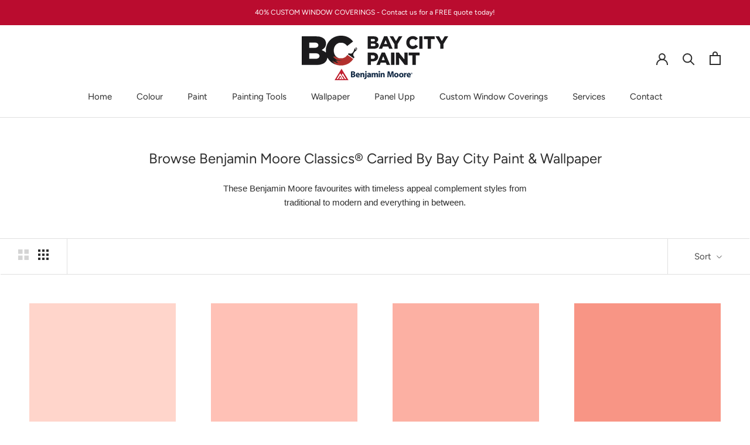

--- FILE ---
content_type: text/html; charset=utf-8
request_url: https://www.baycitypaints.ca/collections/bmc
body_size: 24287
content:
<!doctype html>

<html class="no-js" lang="en-CA">
  <head>
  <!-- Google tag (gtag.js) -->
<script async src="https://www.googletagmanager.com/gtag/js?id=G-SQZ2246QS2"></script>
<script>
  window.dataLayer = window.dataLayer || [];
  function gtag(){dataLayer.push(arguments);}
  gtag('js', new Date());

  gtag('config', 'G-SQZ2246QS2');
</script>
    <meta charset="utf-8">
    <meta http-equiv="X-UA-Compatible" content="IE=edge,chrome=1">
    <meta name="viewport" content="width=device-width,initial-scale=1">
    <meta name="theme-color" content="">

    <title>
      Benjamin Moore Classics® | Bay City Paint &amp; Wallpaper
    </title><meta name="description" content="Bay City Paint in Hamilton carries an assortment of paint colours in their Benjamin Moore Benjamin Moore Classics® colour collection. View Colours."><link rel="canonical" href="https://www.baycitypaints.ca/collections/bmc"><link rel="shortcut icon" href="//www.baycitypaints.ca/cdn/shop/files/benjamin-moore-favicon_96x.png?v=1634584288" type="image/png"><meta property="og:type" content="website">
  <meta property="og:title" content="Benjamin Moore Classics®">
  <meta property="og:image" content="http://www.baycitypaints.ca/cdn/shop/products/FFD5CB_grande.png?v=1634581896">
  <meta property="og:image:secure_url" content="https://www.baycitypaints.ca/cdn/shop/products/FFD5CB_grande.png?v=1634581896"><meta property="og:description" content="Bay City Paint in Hamilton carries an assortment of paint colours in their Benjamin Moore Benjamin Moore Classics® colour collection. View Colours."><meta property="og:url" content="https://www.baycitypaints.ca/collections/bmc">
<meta property="og:site_name" content="Bay City Paint &amp; Wallpaper"><meta name="twitter:card" content="summary"><meta name="twitter:title" content="Benjamin Moore Classics®">
  <meta name="twitter:description" content="These Benjamin Moore favourites with timeless appeal complement styles from traditional to modern and everything in between.">
  <meta name="twitter:image" content="https://www.baycitypaints.ca/cdn/shop/products/FFD5CB_600x600_crop_center.png?v=1634581896">

    <script>window.performance && window.performance.mark && window.performance.mark('shopify.content_for_header.start');</script><meta name="facebook-domain-verification" content="af3mx5uk51g5tkc7qjwd6lrau2ewy9">
<meta id="shopify-digital-wallet" name="shopify-digital-wallet" content="/60573974759/digital_wallets/dialog">
<meta name="shopify-checkout-api-token" content="c5583154ddc71924b9a0a2068d1a8c03">
<link rel="alternate" type="application/atom+xml" title="Feed" href="/collections/bmc.atom" />
<link rel="next" href="/collections/bmc?page=2">
<link rel="alternate" type="application/json+oembed" href="https://www.baycitypaints.ca/collections/bmc.oembed">
<script async="async" src="/checkouts/internal/preloads.js?locale=en-CA"></script>
<link rel="preconnect" href="https://shop.app" crossorigin="anonymous">
<script async="async" src="https://shop.app/checkouts/internal/preloads.js?locale=en-CA&shop_id=60573974759" crossorigin="anonymous"></script>
<script id="apple-pay-shop-capabilities" type="application/json">{"shopId":60573974759,"countryCode":"CA","currencyCode":"CAD","merchantCapabilities":["supports3DS"],"merchantId":"gid:\/\/shopify\/Shop\/60573974759","merchantName":"Bay City Paint \u0026 Wallpaper","requiredBillingContactFields":["postalAddress","email","phone"],"requiredShippingContactFields":["postalAddress","email","phone"],"shippingType":"shipping","supportedNetworks":["visa","masterCard","amex","discover","interac","jcb"],"total":{"type":"pending","label":"Bay City Paint \u0026 Wallpaper","amount":"1.00"},"shopifyPaymentsEnabled":true,"supportsSubscriptions":true}</script>
<script id="shopify-features" type="application/json">{"accessToken":"c5583154ddc71924b9a0a2068d1a8c03","betas":["rich-media-storefront-analytics"],"domain":"www.baycitypaints.ca","predictiveSearch":true,"shopId":60573974759,"locale":"en"}</script>
<script>var Shopify = Shopify || {};
Shopify.shop = "baycitypaints.myshopify.com";
Shopify.locale = "en-CA";
Shopify.currency = {"active":"CAD","rate":"1.0"};
Shopify.country = "CA";
Shopify.theme = {"name":"Prestige","id":128176324839,"schema_name":"Prestige","schema_version":"4.7.2 (Beam Local 2.3.1)","theme_store_id":null,"role":"main"};
Shopify.theme.handle = "null";
Shopify.theme.style = {"id":null,"handle":null};
Shopify.cdnHost = "www.baycitypaints.ca/cdn";
Shopify.routes = Shopify.routes || {};
Shopify.routes.root = "/";</script>
<script type="module">!function(o){(o.Shopify=o.Shopify||{}).modules=!0}(window);</script>
<script>!function(o){function n(){var o=[];function n(){o.push(Array.prototype.slice.apply(arguments))}return n.q=o,n}var t=o.Shopify=o.Shopify||{};t.loadFeatures=n(),t.autoloadFeatures=n()}(window);</script>
<script>
  window.ShopifyPay = window.ShopifyPay || {};
  window.ShopifyPay.apiHost = "shop.app\/pay";
  window.ShopifyPay.redirectState = null;
</script>
<script id="shop-js-analytics" type="application/json">{"pageType":"collection"}</script>
<script defer="defer" async type="module" src="//www.baycitypaints.ca/cdn/shopifycloud/shop-js/modules/v2/client.init-shop-cart-sync_BN7fPSNr.en.esm.js"></script>
<script defer="defer" async type="module" src="//www.baycitypaints.ca/cdn/shopifycloud/shop-js/modules/v2/chunk.common_Cbph3Kss.esm.js"></script>
<script defer="defer" async type="module" src="//www.baycitypaints.ca/cdn/shopifycloud/shop-js/modules/v2/chunk.modal_DKumMAJ1.esm.js"></script>
<script type="module">
  await import("//www.baycitypaints.ca/cdn/shopifycloud/shop-js/modules/v2/client.init-shop-cart-sync_BN7fPSNr.en.esm.js");
await import("//www.baycitypaints.ca/cdn/shopifycloud/shop-js/modules/v2/chunk.common_Cbph3Kss.esm.js");
await import("//www.baycitypaints.ca/cdn/shopifycloud/shop-js/modules/v2/chunk.modal_DKumMAJ1.esm.js");

  window.Shopify.SignInWithShop?.initShopCartSync?.({"fedCMEnabled":true,"windoidEnabled":true});

</script>
<script>
  window.Shopify = window.Shopify || {};
  if (!window.Shopify.featureAssets) window.Shopify.featureAssets = {};
  window.Shopify.featureAssets['shop-js'] = {"shop-cart-sync":["modules/v2/client.shop-cart-sync_CJVUk8Jm.en.esm.js","modules/v2/chunk.common_Cbph3Kss.esm.js","modules/v2/chunk.modal_DKumMAJ1.esm.js"],"init-fed-cm":["modules/v2/client.init-fed-cm_7Fvt41F4.en.esm.js","modules/v2/chunk.common_Cbph3Kss.esm.js","modules/v2/chunk.modal_DKumMAJ1.esm.js"],"init-shop-email-lookup-coordinator":["modules/v2/client.init-shop-email-lookup-coordinator_Cc088_bR.en.esm.js","modules/v2/chunk.common_Cbph3Kss.esm.js","modules/v2/chunk.modal_DKumMAJ1.esm.js"],"init-windoid":["modules/v2/client.init-windoid_hPopwJRj.en.esm.js","modules/v2/chunk.common_Cbph3Kss.esm.js","modules/v2/chunk.modal_DKumMAJ1.esm.js"],"shop-button":["modules/v2/client.shop-button_B0jaPSNF.en.esm.js","modules/v2/chunk.common_Cbph3Kss.esm.js","modules/v2/chunk.modal_DKumMAJ1.esm.js"],"shop-cash-offers":["modules/v2/client.shop-cash-offers_DPIskqss.en.esm.js","modules/v2/chunk.common_Cbph3Kss.esm.js","modules/v2/chunk.modal_DKumMAJ1.esm.js"],"shop-toast-manager":["modules/v2/client.shop-toast-manager_CK7RT69O.en.esm.js","modules/v2/chunk.common_Cbph3Kss.esm.js","modules/v2/chunk.modal_DKumMAJ1.esm.js"],"init-shop-cart-sync":["modules/v2/client.init-shop-cart-sync_BN7fPSNr.en.esm.js","modules/v2/chunk.common_Cbph3Kss.esm.js","modules/v2/chunk.modal_DKumMAJ1.esm.js"],"init-customer-accounts-sign-up":["modules/v2/client.init-customer-accounts-sign-up_CfPf4CXf.en.esm.js","modules/v2/client.shop-login-button_DeIztwXF.en.esm.js","modules/v2/chunk.common_Cbph3Kss.esm.js","modules/v2/chunk.modal_DKumMAJ1.esm.js"],"pay-button":["modules/v2/client.pay-button_CgIwFSYN.en.esm.js","modules/v2/chunk.common_Cbph3Kss.esm.js","modules/v2/chunk.modal_DKumMAJ1.esm.js"],"init-customer-accounts":["modules/v2/client.init-customer-accounts_DQ3x16JI.en.esm.js","modules/v2/client.shop-login-button_DeIztwXF.en.esm.js","modules/v2/chunk.common_Cbph3Kss.esm.js","modules/v2/chunk.modal_DKumMAJ1.esm.js"],"avatar":["modules/v2/client.avatar_BTnouDA3.en.esm.js"],"init-shop-for-new-customer-accounts":["modules/v2/client.init-shop-for-new-customer-accounts_CsZy_esa.en.esm.js","modules/v2/client.shop-login-button_DeIztwXF.en.esm.js","modules/v2/chunk.common_Cbph3Kss.esm.js","modules/v2/chunk.modal_DKumMAJ1.esm.js"],"shop-follow-button":["modules/v2/client.shop-follow-button_BRMJjgGd.en.esm.js","modules/v2/chunk.common_Cbph3Kss.esm.js","modules/v2/chunk.modal_DKumMAJ1.esm.js"],"checkout-modal":["modules/v2/client.checkout-modal_B9Drz_yf.en.esm.js","modules/v2/chunk.common_Cbph3Kss.esm.js","modules/v2/chunk.modal_DKumMAJ1.esm.js"],"shop-login-button":["modules/v2/client.shop-login-button_DeIztwXF.en.esm.js","modules/v2/chunk.common_Cbph3Kss.esm.js","modules/v2/chunk.modal_DKumMAJ1.esm.js"],"lead-capture":["modules/v2/client.lead-capture_DXYzFM3R.en.esm.js","modules/v2/chunk.common_Cbph3Kss.esm.js","modules/v2/chunk.modal_DKumMAJ1.esm.js"],"shop-login":["modules/v2/client.shop-login_CA5pJqmO.en.esm.js","modules/v2/chunk.common_Cbph3Kss.esm.js","modules/v2/chunk.modal_DKumMAJ1.esm.js"],"payment-terms":["modules/v2/client.payment-terms_BxzfvcZJ.en.esm.js","modules/v2/chunk.common_Cbph3Kss.esm.js","modules/v2/chunk.modal_DKumMAJ1.esm.js"]};
</script>
<script id="__st">var __st={"a":60573974759,"offset":-18000,"reqid":"4c937e68-00e9-440e-b393-b4c0d709a4d7-1769901952","pageurl":"www.baycitypaints.ca\/collections\/bmc","u":"31592ad14e18","p":"collection","rtyp":"collection","rid":343052222695};</script>
<script>window.ShopifyPaypalV4VisibilityTracking = true;</script>
<script id="captcha-bootstrap">!function(){'use strict';const t='contact',e='account',n='new_comment',o=[[t,t],['blogs',n],['comments',n],[t,'customer']],c=[[e,'customer_login'],[e,'guest_login'],[e,'recover_customer_password'],[e,'create_customer']],r=t=>t.map((([t,e])=>`form[action*='/${t}']:not([data-nocaptcha='true']) input[name='form_type'][value='${e}']`)).join(','),a=t=>()=>t?[...document.querySelectorAll(t)].map((t=>t.form)):[];function s(){const t=[...o],e=r(t);return a(e)}const i='password',u='form_key',d=['recaptcha-v3-token','g-recaptcha-response','h-captcha-response',i],f=()=>{try{return window.sessionStorage}catch{return}},m='__shopify_v',_=t=>t.elements[u];function p(t,e,n=!1){try{const o=window.sessionStorage,c=JSON.parse(o.getItem(e)),{data:r}=function(t){const{data:e,action:n}=t;return t[m]||n?{data:e,action:n}:{data:t,action:n}}(c);for(const[e,n]of Object.entries(r))t.elements[e]&&(t.elements[e].value=n);n&&o.removeItem(e)}catch(o){console.error('form repopulation failed',{error:o})}}const l='form_type',E='cptcha';function T(t){t.dataset[E]=!0}const w=window,h=w.document,L='Shopify',v='ce_forms',y='captcha';let A=!1;((t,e)=>{const n=(g='f06e6c50-85a8-45c8-87d0-21a2b65856fe',I='https://cdn.shopify.com/shopifycloud/storefront-forms-hcaptcha/ce_storefront_forms_captcha_hcaptcha.v1.5.2.iife.js',D={infoText:'Protected by hCaptcha',privacyText:'Privacy',termsText:'Terms'},(t,e,n)=>{const o=w[L][v],c=o.bindForm;if(c)return c(t,g,e,D).then(n);var r;o.q.push([[t,g,e,D],n]),r=I,A||(h.body.append(Object.assign(h.createElement('script'),{id:'captcha-provider',async:!0,src:r})),A=!0)});var g,I,D;w[L]=w[L]||{},w[L][v]=w[L][v]||{},w[L][v].q=[],w[L][y]=w[L][y]||{},w[L][y].protect=function(t,e){n(t,void 0,e),T(t)},Object.freeze(w[L][y]),function(t,e,n,w,h,L){const[v,y,A,g]=function(t,e,n){const i=e?o:[],u=t?c:[],d=[...i,...u],f=r(d),m=r(i),_=r(d.filter((([t,e])=>n.includes(e))));return[a(f),a(m),a(_),s()]}(w,h,L),I=t=>{const e=t.target;return e instanceof HTMLFormElement?e:e&&e.form},D=t=>v().includes(t);t.addEventListener('submit',(t=>{const e=I(t);if(!e)return;const n=D(e)&&!e.dataset.hcaptchaBound&&!e.dataset.recaptchaBound,o=_(e),c=g().includes(e)&&(!o||!o.value);(n||c)&&t.preventDefault(),c&&!n&&(function(t){try{if(!f())return;!function(t){const e=f();if(!e)return;const n=_(t);if(!n)return;const o=n.value;o&&e.removeItem(o)}(t);const e=Array.from(Array(32),(()=>Math.random().toString(36)[2])).join('');!function(t,e){_(t)||t.append(Object.assign(document.createElement('input'),{type:'hidden',name:u})),t.elements[u].value=e}(t,e),function(t,e){const n=f();if(!n)return;const o=[...t.querySelectorAll(`input[type='${i}']`)].map((({name:t})=>t)),c=[...d,...o],r={};for(const[a,s]of new FormData(t).entries())c.includes(a)||(r[a]=s);n.setItem(e,JSON.stringify({[m]:1,action:t.action,data:r}))}(t,e)}catch(e){console.error('failed to persist form',e)}}(e),e.submit())}));const S=(t,e)=>{t&&!t.dataset[E]&&(n(t,e.some((e=>e===t))),T(t))};for(const o of['focusin','change'])t.addEventListener(o,(t=>{const e=I(t);D(e)&&S(e,y())}));const B=e.get('form_key'),M=e.get(l),P=B&&M;t.addEventListener('DOMContentLoaded',(()=>{const t=y();if(P)for(const e of t)e.elements[l].value===M&&p(e,B);[...new Set([...A(),...v().filter((t=>'true'===t.dataset.shopifyCaptcha))])].forEach((e=>S(e,t)))}))}(h,new URLSearchParams(w.location.search),n,t,e,['guest_login'])})(!0,!0)}();</script>
<script integrity="sha256-4kQ18oKyAcykRKYeNunJcIwy7WH5gtpwJnB7kiuLZ1E=" data-source-attribution="shopify.loadfeatures" defer="defer" src="//www.baycitypaints.ca/cdn/shopifycloud/storefront/assets/storefront/load_feature-a0a9edcb.js" crossorigin="anonymous"></script>
<script crossorigin="anonymous" defer="defer" src="//www.baycitypaints.ca/cdn/shopifycloud/storefront/assets/shopify_pay/storefront-65b4c6d7.js?v=20250812"></script>
<script data-source-attribution="shopify.dynamic_checkout.dynamic.init">var Shopify=Shopify||{};Shopify.PaymentButton=Shopify.PaymentButton||{isStorefrontPortableWallets:!0,init:function(){window.Shopify.PaymentButton.init=function(){};var t=document.createElement("script");t.src="https://www.baycitypaints.ca/cdn/shopifycloud/portable-wallets/latest/portable-wallets.en.js",t.type="module",document.head.appendChild(t)}};
</script>
<script data-source-attribution="shopify.dynamic_checkout.buyer_consent">
  function portableWalletsHideBuyerConsent(e){var t=document.getElementById("shopify-buyer-consent"),n=document.getElementById("shopify-subscription-policy-button");t&&n&&(t.classList.add("hidden"),t.setAttribute("aria-hidden","true"),n.removeEventListener("click",e))}function portableWalletsShowBuyerConsent(e){var t=document.getElementById("shopify-buyer-consent"),n=document.getElementById("shopify-subscription-policy-button");t&&n&&(t.classList.remove("hidden"),t.removeAttribute("aria-hidden"),n.addEventListener("click",e))}window.Shopify?.PaymentButton&&(window.Shopify.PaymentButton.hideBuyerConsent=portableWalletsHideBuyerConsent,window.Shopify.PaymentButton.showBuyerConsent=portableWalletsShowBuyerConsent);
</script>
<script data-source-attribution="shopify.dynamic_checkout.cart.bootstrap">document.addEventListener("DOMContentLoaded",(function(){function t(){return document.querySelector("shopify-accelerated-checkout-cart, shopify-accelerated-checkout")}if(t())Shopify.PaymentButton.init();else{new MutationObserver((function(e,n){t()&&(Shopify.PaymentButton.init(),n.disconnect())})).observe(document.body,{childList:!0,subtree:!0})}}));
</script>
<link id="shopify-accelerated-checkout-styles" rel="stylesheet" media="screen" href="https://www.baycitypaints.ca/cdn/shopifycloud/portable-wallets/latest/accelerated-checkout-backwards-compat.css" crossorigin="anonymous">
<style id="shopify-accelerated-checkout-cart">
        #shopify-buyer-consent {
  margin-top: 1em;
  display: inline-block;
  width: 100%;
}

#shopify-buyer-consent.hidden {
  display: none;
}

#shopify-subscription-policy-button {
  background: none;
  border: none;
  padding: 0;
  text-decoration: underline;
  font-size: inherit;
  cursor: pointer;
}

#shopify-subscription-policy-button::before {
  box-shadow: none;
}

      </style>

<script>window.performance && window.performance.mark && window.performance.mark('shopify.content_for_header.end');</script>

    <link rel="stylesheet" href="//www.baycitypaints.ca/cdn/shop/t/3/assets/theme.scss.css?v=177038422042100555071762533847">

    <script>
      // This allows to expose several variables to the global scope, to be used in scripts
      window.theme = {
        pageType: "collection",
        moneyFormat: "${{amount}}",
        moneyWithCurrencyFormat: "${{amount}} CAD",
        productImageSize: "natural",
        searchMode: "product",
        showPageTransition: true,
        showElementStaggering: false,
        showImageZooming: true
      };

      window.routes = {
        rootUrl: "\/",
        cartUrl: "\/cart",
        cartAddUrl: "\/cart\/add",
        cartChangeUrl: "\/cart\/change",
        searchUrl: "\/search",
        productRecommendationsUrl: "\/recommendations\/products"
      };

      window.languages = {
        cartAddNote: "Add Order Note",
        cartEditNote: "Edit Order Note",
        productImageLoadingError: "This image could not be loaded. Please try to reload the page.",
        productFormAddToCart: "Add to cart",
        productFormUnavailable: "Unavailable",
        productFormSoldOut: "Sold Out",
        shippingEstimatorOneResult: "1 option available:",
        shippingEstimatorMoreResults: "{{count}} options available:",
        shippingEstimatorNoResults: "No shipping could be found"
      };

      window.lazySizesConfig = {
        loadHidden: false,
        hFac: 0.5,
        expFactor: 2,
        ricTimeout: 150,
        lazyClass: 'Image--lazyLoad',
        loadingClass: 'Image--lazyLoading',
        loadedClass: 'Image--lazyLoaded'
      };

      document.documentElement.className = document.documentElement.className.replace('no-js', 'js');
      document.documentElement.style.setProperty('--window-height', window.innerHeight + 'px');

      // We do a quick detection of some features (we could use Modernizr but for so little...)
      (function() {
        document.documentElement.className += ((window.CSS && window.CSS.supports('(position: sticky) or (position: -webkit-sticky)')) ? ' supports-sticky' : ' no-supports-sticky');
        document.documentElement.className += (window.matchMedia('(-moz-touch-enabled: 1), (hover: none)')).matches ? ' no-supports-hover' : ' supports-hover';
      }());
    </script>

    <script src="//www.baycitypaints.ca/cdn/shop/t/3/assets/lazysizes.min.js?v=174358363404432586981634579135" async></script><script src="https://polyfill-fastly.net/v3/polyfill.min.js?unknown=polyfill&features=fetch,Element.prototype.closest,Element.prototype.remove,Element.prototype.classList,Array.prototype.includes,Array.prototype.fill,Object.assign,CustomEvent,IntersectionObserver,IntersectionObserverEntry,URL" defer></script>
    <script src="//www.baycitypaints.ca/cdn/shop/t/3/assets/libs.min.js?v=26178543184394469741634579135" defer></script>
    <script src="//www.baycitypaints.ca/cdn/shop/t/3/assets/theme.js?v=36592505051604360561634579146" defer></script>
    <script src="//www.baycitypaints.ca/cdn/shop/t/3/assets/custom.js?v=42558143451230525121634579134" defer></script><script>
        var customPaintColor = true;
      </script><script src="//www.baycitypaints.ca/cdn/shop/t/3/assets/color-selector.js?v=51654716943794040451634580168" type="text/javascript"></script>
    <script>
      (function () {
        window.onpageshow = function() {
          if (window.theme.showPageTransition) {
            var pageTransition = document.querySelector('.PageTransition');

            if (pageTransition) {
              pageTransition.style.visibility = 'visible';
              pageTransition.style.opacity = '0';
            }
          }

          // When the page is loaded from the cache, we have to reload the cart content
          document.documentElement.dispatchEvent(new CustomEvent('cart:refresh', {
            bubbles: true
          }));
        };
      })();
    </script>

    


  <script type="application/ld+json">
  {
    "@context": "http://schema.org",
    "@type": "BreadcrumbList",
  "itemListElement": [{
      "@type": "ListItem",
      "position": 1,
      "name": "Translation missing: en-CA.general.breadcrumb.home",
      "item": "https://www.baycitypaints.ca"
    },{
          "@type": "ListItem",
          "position": 2,
          "name": "Benjamin Moore Classics®",
          "item": "https://www.baycitypaints.ca/collections/bmc"
        }]
  }
  </script>

    
  <!-- BEGIN app block: shopify://apps/seguno-popups/blocks/popup-app-embed/f53bd66f-9a20-4ce2-ae2e-ccbd0148bd4b --><meta property="seguno:shop-id" content="60573974759" />


<!-- END app block --><script src="https://cdn.shopify.com/extensions/0199c427-df3e-7dbf-8171-b4fecbfad766/popup-11/assets/popup.js" type="text/javascript" defer="defer"></script>
<link href="https://monorail-edge.shopifysvc.com" rel="dns-prefetch">
<script>(function(){if ("sendBeacon" in navigator && "performance" in window) {try {var session_token_from_headers = performance.getEntriesByType('navigation')[0].serverTiming.find(x => x.name == '_s').description;} catch {var session_token_from_headers = undefined;}var session_cookie_matches = document.cookie.match(/_shopify_s=([^;]*)/);var session_token_from_cookie = session_cookie_matches && session_cookie_matches.length === 2 ? session_cookie_matches[1] : "";var session_token = session_token_from_headers || session_token_from_cookie || "";function handle_abandonment_event(e) {var entries = performance.getEntries().filter(function(entry) {return /monorail-edge.shopifysvc.com/.test(entry.name);});if (!window.abandonment_tracked && entries.length === 0) {window.abandonment_tracked = true;var currentMs = Date.now();var navigation_start = performance.timing.navigationStart;var payload = {shop_id: 60573974759,url: window.location.href,navigation_start,duration: currentMs - navigation_start,session_token,page_type: "collection"};window.navigator.sendBeacon("https://monorail-edge.shopifysvc.com/v1/produce", JSON.stringify({schema_id: "online_store_buyer_site_abandonment/1.1",payload: payload,metadata: {event_created_at_ms: currentMs,event_sent_at_ms: currentMs}}));}}window.addEventListener('pagehide', handle_abandonment_event);}}());</script>
<script id="web-pixels-manager-setup">(function e(e,d,r,n,o){if(void 0===o&&(o={}),!Boolean(null===(a=null===(i=window.Shopify)||void 0===i?void 0:i.analytics)||void 0===a?void 0:a.replayQueue)){var i,a;window.Shopify=window.Shopify||{};var t=window.Shopify;t.analytics=t.analytics||{};var s=t.analytics;s.replayQueue=[],s.publish=function(e,d,r){return s.replayQueue.push([e,d,r]),!0};try{self.performance.mark("wpm:start")}catch(e){}var l=function(){var e={modern:/Edge?\/(1{2}[4-9]|1[2-9]\d|[2-9]\d{2}|\d{4,})\.\d+(\.\d+|)|Firefox\/(1{2}[4-9]|1[2-9]\d|[2-9]\d{2}|\d{4,})\.\d+(\.\d+|)|Chrom(ium|e)\/(9{2}|\d{3,})\.\d+(\.\d+|)|(Maci|X1{2}).+ Version\/(15\.\d+|(1[6-9]|[2-9]\d|\d{3,})\.\d+)([,.]\d+|)( \(\w+\)|)( Mobile\/\w+|) Safari\/|Chrome.+OPR\/(9{2}|\d{3,})\.\d+\.\d+|(CPU[ +]OS|iPhone[ +]OS|CPU[ +]iPhone|CPU IPhone OS|CPU iPad OS)[ +]+(15[._]\d+|(1[6-9]|[2-9]\d|\d{3,})[._]\d+)([._]\d+|)|Android:?[ /-](13[3-9]|1[4-9]\d|[2-9]\d{2}|\d{4,})(\.\d+|)(\.\d+|)|Android.+Firefox\/(13[5-9]|1[4-9]\d|[2-9]\d{2}|\d{4,})\.\d+(\.\d+|)|Android.+Chrom(ium|e)\/(13[3-9]|1[4-9]\d|[2-9]\d{2}|\d{4,})\.\d+(\.\d+|)|SamsungBrowser\/([2-9]\d|\d{3,})\.\d+/,legacy:/Edge?\/(1[6-9]|[2-9]\d|\d{3,})\.\d+(\.\d+|)|Firefox\/(5[4-9]|[6-9]\d|\d{3,})\.\d+(\.\d+|)|Chrom(ium|e)\/(5[1-9]|[6-9]\d|\d{3,})\.\d+(\.\d+|)([\d.]+$|.*Safari\/(?![\d.]+ Edge\/[\d.]+$))|(Maci|X1{2}).+ Version\/(10\.\d+|(1[1-9]|[2-9]\d|\d{3,})\.\d+)([,.]\d+|)( \(\w+\)|)( Mobile\/\w+|) Safari\/|Chrome.+OPR\/(3[89]|[4-9]\d|\d{3,})\.\d+\.\d+|(CPU[ +]OS|iPhone[ +]OS|CPU[ +]iPhone|CPU IPhone OS|CPU iPad OS)[ +]+(10[._]\d+|(1[1-9]|[2-9]\d|\d{3,})[._]\d+)([._]\d+|)|Android:?[ /-](13[3-9]|1[4-9]\d|[2-9]\d{2}|\d{4,})(\.\d+|)(\.\d+|)|Mobile Safari.+OPR\/([89]\d|\d{3,})\.\d+\.\d+|Android.+Firefox\/(13[5-9]|1[4-9]\d|[2-9]\d{2}|\d{4,})\.\d+(\.\d+|)|Android.+Chrom(ium|e)\/(13[3-9]|1[4-9]\d|[2-9]\d{2}|\d{4,})\.\d+(\.\d+|)|Android.+(UC? ?Browser|UCWEB|U3)[ /]?(15\.([5-9]|\d{2,})|(1[6-9]|[2-9]\d|\d{3,})\.\d+)\.\d+|SamsungBrowser\/(5\.\d+|([6-9]|\d{2,})\.\d+)|Android.+MQ{2}Browser\/(14(\.(9|\d{2,})|)|(1[5-9]|[2-9]\d|\d{3,})(\.\d+|))(\.\d+|)|K[Aa][Ii]OS\/(3\.\d+|([4-9]|\d{2,})\.\d+)(\.\d+|)/},d=e.modern,r=e.legacy,n=navigator.userAgent;return n.match(d)?"modern":n.match(r)?"legacy":"unknown"}(),u="modern"===l?"modern":"legacy",c=(null!=n?n:{modern:"",legacy:""})[u],f=function(e){return[e.baseUrl,"/wpm","/b",e.hashVersion,"modern"===e.buildTarget?"m":"l",".js"].join("")}({baseUrl:d,hashVersion:r,buildTarget:u}),m=function(e){var d=e.version,r=e.bundleTarget,n=e.surface,o=e.pageUrl,i=e.monorailEndpoint;return{emit:function(e){var a=e.status,t=e.errorMsg,s=(new Date).getTime(),l=JSON.stringify({metadata:{event_sent_at_ms:s},events:[{schema_id:"web_pixels_manager_load/3.1",payload:{version:d,bundle_target:r,page_url:o,status:a,surface:n,error_msg:t},metadata:{event_created_at_ms:s}}]});if(!i)return console&&console.warn&&console.warn("[Web Pixels Manager] No Monorail endpoint provided, skipping logging."),!1;try{return self.navigator.sendBeacon.bind(self.navigator)(i,l)}catch(e){}var u=new XMLHttpRequest;try{return u.open("POST",i,!0),u.setRequestHeader("Content-Type","text/plain"),u.send(l),!0}catch(e){return console&&console.warn&&console.warn("[Web Pixels Manager] Got an unhandled error while logging to Monorail."),!1}}}}({version:r,bundleTarget:l,surface:e.surface,pageUrl:self.location.href,monorailEndpoint:e.monorailEndpoint});try{o.browserTarget=l,function(e){var d=e.src,r=e.async,n=void 0===r||r,o=e.onload,i=e.onerror,a=e.sri,t=e.scriptDataAttributes,s=void 0===t?{}:t,l=document.createElement("script"),u=document.querySelector("head"),c=document.querySelector("body");if(l.async=n,l.src=d,a&&(l.integrity=a,l.crossOrigin="anonymous"),s)for(var f in s)if(Object.prototype.hasOwnProperty.call(s,f))try{l.dataset[f]=s[f]}catch(e){}if(o&&l.addEventListener("load",o),i&&l.addEventListener("error",i),u)u.appendChild(l);else{if(!c)throw new Error("Did not find a head or body element to append the script");c.appendChild(l)}}({src:f,async:!0,onload:function(){if(!function(){var e,d;return Boolean(null===(d=null===(e=window.Shopify)||void 0===e?void 0:e.analytics)||void 0===d?void 0:d.initialized)}()){var d=window.webPixelsManager.init(e)||void 0;if(d){var r=window.Shopify.analytics;r.replayQueue.forEach((function(e){var r=e[0],n=e[1],o=e[2];d.publishCustomEvent(r,n,o)})),r.replayQueue=[],r.publish=d.publishCustomEvent,r.visitor=d.visitor,r.initialized=!0}}},onerror:function(){return m.emit({status:"failed",errorMsg:"".concat(f," has failed to load")})},sri:function(e){var d=/^sha384-[A-Za-z0-9+/=]+$/;return"string"==typeof e&&d.test(e)}(c)?c:"",scriptDataAttributes:o}),m.emit({status:"loading"})}catch(e){m.emit({status:"failed",errorMsg:(null==e?void 0:e.message)||"Unknown error"})}}})({shopId: 60573974759,storefrontBaseUrl: "https://www.baycitypaints.ca",extensionsBaseUrl: "https://extensions.shopifycdn.com/cdn/shopifycloud/web-pixels-manager",monorailEndpoint: "https://monorail-edge.shopifysvc.com/unstable/produce_batch",surface: "storefront-renderer",enabledBetaFlags: ["2dca8a86"],webPixelsConfigList: [{"id":"379814119","configuration":"{\"pixel_id\":\"550408740888140\",\"pixel_type\":\"facebook_pixel\",\"metaapp_system_user_token\":\"-\"}","eventPayloadVersion":"v1","runtimeContext":"OPEN","scriptVersion":"ca16bc87fe92b6042fbaa3acc2fbdaa6","type":"APP","apiClientId":2329312,"privacyPurposes":["ANALYTICS","MARKETING","SALE_OF_DATA"],"dataSharingAdjustments":{"protectedCustomerApprovalScopes":["read_customer_address","read_customer_email","read_customer_name","read_customer_personal_data","read_customer_phone"]}},{"id":"71860455","eventPayloadVersion":"v1","runtimeContext":"LAX","scriptVersion":"1","type":"CUSTOM","privacyPurposes":["ANALYTICS"],"name":"Google Analytics tag (migrated)"},{"id":"shopify-app-pixel","configuration":"{}","eventPayloadVersion":"v1","runtimeContext":"STRICT","scriptVersion":"0450","apiClientId":"shopify-pixel","type":"APP","privacyPurposes":["ANALYTICS","MARKETING"]},{"id":"shopify-custom-pixel","eventPayloadVersion":"v1","runtimeContext":"LAX","scriptVersion":"0450","apiClientId":"shopify-pixel","type":"CUSTOM","privacyPurposes":["ANALYTICS","MARKETING"]}],isMerchantRequest: false,initData: {"shop":{"name":"Bay City Paint \u0026 Wallpaper","paymentSettings":{"currencyCode":"CAD"},"myshopifyDomain":"baycitypaints.myshopify.com","countryCode":"CA","storefrontUrl":"https:\/\/www.baycitypaints.ca"},"customer":null,"cart":null,"checkout":null,"productVariants":[],"purchasingCompany":null},},"https://www.baycitypaints.ca/cdn","1d2a099fw23dfb22ep557258f5m7a2edbae",{"modern":"","legacy":""},{"shopId":"60573974759","storefrontBaseUrl":"https:\/\/www.baycitypaints.ca","extensionBaseUrl":"https:\/\/extensions.shopifycdn.com\/cdn\/shopifycloud\/web-pixels-manager","surface":"storefront-renderer","enabledBetaFlags":"[\"2dca8a86\"]","isMerchantRequest":"false","hashVersion":"1d2a099fw23dfb22ep557258f5m7a2edbae","publish":"custom","events":"[[\"page_viewed\",{}],[\"collection_viewed\",{\"collection\":{\"id\":\"343052222695\",\"title\":\"Benjamin Moore Classics®\",\"productVariants\":[{\"price\":{\"amount\":0.0,\"currencyCode\":\"CAD\"},\"product\":{\"title\":\"001 Pink Powderpuff\",\"vendor\":\"Benjamin Moore\",\"id\":\"7339766513895\",\"untranslatedTitle\":\"001 Pink Powderpuff\",\"url\":\"\/products\/001-pink-powderpuff\",\"type\":\"Color\"},\"id\":\"41903980740839\",\"image\":{\"src\":\"\/\/www.baycitypaints.ca\/cdn\/shop\/products\/FFD5CB.png?v=1634581896\"},\"sku\":null,\"title\":\"Chip\",\"untranslatedTitle\":\"Chip\"},{\"price\":{\"amount\":0.0,\"currencyCode\":\"CAD\"},\"product\":{\"title\":\"002 Newborn Baby\",\"vendor\":\"Benjamin Moore\",\"id\":\"7339766546663\",\"untranslatedTitle\":\"002 Newborn Baby\",\"url\":\"\/products\/002-newborn-baby\",\"type\":\"Color\"},\"id\":\"41903980806375\",\"image\":{\"src\":\"\/\/www.baycitypaints.ca\/cdn\/shop\/products\/FFC1B6.png?v=1634581898\"},\"sku\":null,\"title\":\"Chip\",\"untranslatedTitle\":\"Chip\"},{\"price\":{\"amount\":0.0,\"currencyCode\":\"CAD\"},\"product\":{\"title\":\"003 Pink Paradise\",\"vendor\":\"Benjamin Moore\",\"id\":\"7339766579431\",\"untranslatedTitle\":\"003 Pink Paradise\",\"url\":\"\/products\/003-pink-paradise\",\"type\":\"Color\"},\"id\":\"41903980871911\",\"image\":{\"src\":\"\/\/www.baycitypaints.ca\/cdn\/shop\/products\/FCB0A3.png?v=1634581900\"},\"sku\":null,\"title\":\"Chip\",\"untranslatedTitle\":\"Chip\"},{\"price\":{\"amount\":0.0,\"currencyCode\":\"CAD\"},\"product\":{\"title\":\"004 Pink Polka Dot\",\"vendor\":\"Benjamin Moore\",\"id\":\"7339766644967\",\"untranslatedTitle\":\"004 Pink Polka Dot\",\"url\":\"\/products\/004-pink-polka-dot\",\"type\":\"Color\"},\"id\":\"41903980937447\",\"image\":{\"src\":\"\/\/www.baycitypaints.ca\/cdn\/shop\/products\/F89585.png?v=1634581901\"},\"sku\":null,\"title\":\"Chip\",\"untranslatedTitle\":\"Chip\"},{\"price\":{\"amount\":0.0,\"currencyCode\":\"CAD\"},\"product\":{\"title\":\"005 Tucson Coral\",\"vendor\":\"Benjamin Moore\",\"id\":\"7339766677735\",\"untranslatedTitle\":\"005 Tucson Coral\",\"url\":\"\/products\/005-tucson-coral\",\"type\":\"Color\"},\"id\":\"41903981035751\",\"image\":{\"src\":\"\/\/www.baycitypaints.ca\/cdn\/shop\/products\/F37F6B.png?v=1634581903\"},\"sku\":null,\"title\":\"Chip\",\"untranslatedTitle\":\"Chip\"},{\"price\":{\"amount\":0.0,\"currencyCode\":\"CAD\"},\"product\":{\"title\":\"006 Picante\",\"vendor\":\"Benjamin Moore\",\"id\":\"7339766710503\",\"untranslatedTitle\":\"006 Picante\",\"url\":\"\/products\/006-picante\",\"type\":\"Color\"},\"id\":\"41903981101287\",\"image\":{\"src\":\"\/\/www.baycitypaints.ca\/cdn\/shop\/products\/EA6D5A.png?v=1634581905\"},\"sku\":null,\"title\":\"Chip\",\"untranslatedTitle\":\"Chip\"},{\"price\":{\"amount\":0.0,\"currencyCode\":\"CAD\"},\"product\":{\"title\":\"007 Piñata\",\"vendor\":\"Benjamin Moore\",\"id\":\"7339766743271\",\"untranslatedTitle\":\"007 Piñata\",\"url\":\"\/products\/007-pi-ata\",\"type\":\"Color\"},\"id\":\"41903981166823\",\"image\":{\"src\":\"\/\/www.baycitypaints.ca\/cdn\/shop\/products\/E1503C.png?v=1634581907\"},\"sku\":null,\"title\":\"Chip\",\"untranslatedTitle\":\"Chip\"},{\"price\":{\"amount\":0.0,\"currencyCode\":\"CAD\"},\"product\":{\"title\":\"008 Pale Pink Satin\",\"vendor\":\"Benjamin Moore\",\"id\":\"7339766776039\",\"untranslatedTitle\":\"008 Pale Pink Satin\",\"url\":\"\/products\/008-pale-pink-satin\",\"type\":\"Color\"},\"id\":\"41903981232359\",\"image\":{\"src\":\"\/\/www.baycitypaints.ca\/cdn\/shop\/products\/F7D7CC.png?v=1634581908\"},\"sku\":null,\"title\":\"Chip\",\"untranslatedTitle\":\"Chip\"},{\"price\":{\"amount\":0.0,\"currencyCode\":\"CAD\"},\"product\":{\"title\":\"009 Blushing Brilliance\",\"vendor\":\"Benjamin Moore\",\"id\":\"7339766808807\",\"untranslatedTitle\":\"009 Blushing Brilliance\",\"url\":\"\/products\/009-blushing-brilliance\",\"type\":\"Color\"},\"id\":\"41903981297895\",\"image\":{\"src\":\"\/\/www.baycitypaints.ca\/cdn\/shop\/products\/F8C9C0.png?v=1634581910\"},\"sku\":null,\"title\":\"Chip\",\"untranslatedTitle\":\"Chip\"},{\"price\":{\"amount\":0.0,\"currencyCode\":\"CAD\"},\"product\":{\"title\":\"010 Pink Canopy\",\"vendor\":\"Benjamin Moore\",\"id\":\"7339766841575\",\"untranslatedTitle\":\"010 Pink Canopy\",\"url\":\"\/products\/010-pink-canopy\",\"type\":\"Color\"},\"id\":\"41903981363431\",\"image\":{\"src\":\"\/\/www.baycitypaints.ca\/cdn\/shop\/products\/FBBEB2.png?v=1634581912\"},\"sku\":null,\"title\":\"Chip\",\"untranslatedTitle\":\"Chip\"},{\"price\":{\"amount\":0.0,\"currencyCode\":\"CAD\"},\"product\":{\"title\":\"011 Paradise Peach\",\"vendor\":\"Benjamin Moore\",\"id\":\"7339766874343\",\"untranslatedTitle\":\"011 Paradise Peach\",\"url\":\"\/products\/011-paradise-peach\",\"type\":\"Color\"},\"id\":\"41903981428967\",\"image\":{\"src\":\"\/\/www.baycitypaints.ca\/cdn\/shop\/products\/F7A292.png?v=1634581914\"},\"sku\":null,\"title\":\"Chip\",\"untranslatedTitle\":\"Chip\"},{\"price\":{\"amount\":0.0,\"currencyCode\":\"CAD\"},\"product\":{\"title\":\"012 Coral Reef\",\"vendor\":\"Benjamin Moore\",\"id\":\"7339766907111\",\"untranslatedTitle\":\"012 Coral Reef\",\"url\":\"\/products\/012-coral-reef\",\"type\":\"Color\"},\"id\":\"41903981494503\",\"image\":{\"src\":\"\/\/www.baycitypaints.ca\/cdn\/shop\/products\/EF8C7D.png?v=1634581916\"},\"sku\":null,\"title\":\"Chip\",\"untranslatedTitle\":\"Chip\"},{\"price\":{\"amount\":0.0,\"currencyCode\":\"CAD\"},\"product\":{\"title\":\"013 Fan Coral\",\"vendor\":\"Benjamin Moore\",\"id\":\"7339766939879\",\"untranslatedTitle\":\"013 Fan Coral\",\"url\":\"\/products\/013-fan-coral\",\"type\":\"Color\"},\"id\":\"41903981560039\",\"image\":{\"src\":\"\/\/www.baycitypaints.ca\/cdn\/shop\/products\/ED7B6C.png?v=1634581917\"},\"sku\":null,\"title\":\"Chip\",\"untranslatedTitle\":\"Chip\"},{\"price\":{\"amount\":0.0,\"currencyCode\":\"CAD\"},\"product\":{\"title\":\"014 Soft Glow\",\"vendor\":\"Benjamin Moore\",\"id\":\"7339766972647\",\"untranslatedTitle\":\"014 Soft Glow\",\"url\":\"\/products\/014-soft-glow\",\"type\":\"Color\"},\"id\":\"41903981625575\",\"image\":{\"src\":\"\/\/www.baycitypaints.ca\/cdn\/shop\/products\/DC624D.png?v=1634581919\"},\"sku\":null,\"title\":\"Chip\",\"untranslatedTitle\":\"Chip\"},{\"price\":{\"amount\":0.0,\"currencyCode\":\"CAD\"},\"product\":{\"title\":\"015 Soft Shell\",\"vendor\":\"Benjamin Moore\",\"id\":\"7339767005415\",\"untranslatedTitle\":\"015 Soft Shell\",\"url\":\"\/products\/015-soft-shell\",\"type\":\"Color\"},\"id\":\"41903981691111\",\"image\":{\"src\":\"\/\/www.baycitypaints.ca\/cdn\/shop\/products\/F7DBCF.png?v=1634581921\"},\"sku\":null,\"title\":\"Chip\",\"untranslatedTitle\":\"Chip\"},{\"price\":{\"amount\":0.0,\"currencyCode\":\"CAD\"},\"product\":{\"title\":\"016 Bermuda Pink\",\"vendor\":\"Benjamin Moore\",\"id\":\"7339767038183\",\"untranslatedTitle\":\"016 Bermuda Pink\",\"url\":\"\/products\/016-bermuda-pink\",\"type\":\"Color\"},\"id\":\"41903981756647\",\"image\":{\"src\":\"\/\/www.baycitypaints.ca\/cdn\/shop\/products\/FED6CA.png?v=1634581923\"},\"sku\":null,\"title\":\"Chip\",\"untranslatedTitle\":\"Chip\"},{\"price\":{\"amount\":0.0,\"currencyCode\":\"CAD\"},\"product\":{\"title\":\"017 Phoenix Sand\",\"vendor\":\"Benjamin Moore\",\"id\":\"7339767070951\",\"untranslatedTitle\":\"017 Phoenix Sand\",\"url\":\"\/products\/017-phoenix-sand\",\"type\":\"Color\"},\"id\":\"41903981822183\",\"image\":{\"src\":\"\/\/www.baycitypaints.ca\/cdn\/shop\/products\/F9C4B3.png?v=1634581925\"},\"sku\":null,\"title\":\"Chip\",\"untranslatedTitle\":\"Chip\"},{\"price\":{\"amount\":0.0,\"currencyCode\":\"CAD\"},\"product\":{\"title\":\"018 Monticello Peach\",\"vendor\":\"Benjamin Moore\",\"id\":\"7339767103719\",\"untranslatedTitle\":\"018 Monticello Peach\",\"url\":\"\/products\/018-monticello-peach\",\"type\":\"Color\"},\"id\":\"41903981887719\",\"image\":{\"src\":\"\/\/www.baycitypaints.ca\/cdn\/shop\/products\/F5A48C.png?v=1634581926\"},\"sku\":null,\"title\":\"Chip\",\"untranslatedTitle\":\"Chip\"},{\"price\":{\"amount\":0.0,\"currencyCode\":\"CAD\"},\"product\":{\"title\":\"019 Salmon Run\",\"vendor\":\"Benjamin Moore\",\"id\":\"7339767136487\",\"untranslatedTitle\":\"019 Salmon Run\",\"url\":\"\/products\/019-salmon-run\",\"type\":\"Color\"},\"id\":\"41903981953255\",\"image\":{\"src\":\"\/\/www.baycitypaints.ca\/cdn\/shop\/products\/F19378.png?v=1634581928\"},\"sku\":null,\"title\":\"Chip\",\"untranslatedTitle\":\"Chip\"},{\"price\":{\"amount\":0.0,\"currencyCode\":\"CAD\"},\"product\":{\"title\":\"020 Fresno\",\"vendor\":\"Benjamin Moore\",\"id\":\"7339767169255\",\"untranslatedTitle\":\"020 Fresno\",\"url\":\"\/products\/020-fresno\",\"type\":\"Color\"},\"id\":\"41903982018791\",\"image\":{\"src\":\"\/\/www.baycitypaints.ca\/cdn\/shop\/products\/EF7A5F.png?v=1634581930\"},\"sku\":null,\"title\":\"Chip\",\"untranslatedTitle\":\"Chip\"},{\"price\":{\"amount\":0.0,\"currencyCode\":\"CAD\"},\"product\":{\"title\":\"021 Jupiter Glow\",\"vendor\":\"Benjamin Moore\",\"id\":\"7339767202023\",\"untranslatedTitle\":\"021 Jupiter Glow\",\"url\":\"\/products\/021-jupiter-glow\",\"type\":\"Color\"},\"id\":\"41903982084327\",\"image\":{\"src\":\"\/\/www.baycitypaints.ca\/cdn\/shop\/products\/E26D4A.png?v=1634581931\"},\"sku\":null,\"title\":\"Chip\",\"untranslatedTitle\":\"Chip\"},{\"price\":{\"amount\":0.0,\"currencyCode\":\"CAD\"},\"product\":{\"title\":\"022 Peach Cooler\",\"vendor\":\"Benjamin Moore\",\"id\":\"7339767234791\",\"untranslatedTitle\":\"022 Peach Cooler\",\"url\":\"\/products\/022-peach-cooler\",\"type\":\"Color\"},\"id\":\"41903982149863\",\"image\":{\"src\":\"\/\/www.baycitypaints.ca\/cdn\/shop\/products\/F7E4D4.png?v=1634581933\"},\"sku\":null,\"title\":\"Chip\",\"untranslatedTitle\":\"Chip\"},{\"price\":{\"amount\":0.0,\"currencyCode\":\"CAD\"},\"product\":{\"title\":\"023 Heirloom\",\"vendor\":\"Benjamin Moore\",\"id\":\"7339767267559\",\"untranslatedTitle\":\"023 Heirloom\",\"url\":\"\/products\/023-heirloom\",\"type\":\"Color\"},\"id\":\"41903982215399\",\"image\":{\"src\":\"\/\/www.baycitypaints.ca\/cdn\/shop\/products\/F5D8C7.png?v=1634581935\"},\"sku\":null,\"title\":\"Chip\",\"untranslatedTitle\":\"Chip\"},{\"price\":{\"amount\":0.0,\"currencyCode\":\"CAD\"},\"product\":{\"title\":\"024 Coral Buff\",\"vendor\":\"Benjamin Moore\",\"id\":\"7339767300327\",\"untranslatedTitle\":\"024 Coral Buff\",\"url\":\"\/products\/024-coral-buff\",\"type\":\"Color\"},\"id\":\"41903982280935\",\"image\":{\"src\":\"\/\/www.baycitypaints.ca\/cdn\/shop\/products\/F7C8B7.png?v=1634581936\"},\"sku\":null,\"title\":\"Chip\",\"untranslatedTitle\":\"Chip\"},{\"price\":{\"amount\":0.0,\"currencyCode\":\"CAD\"},\"product\":{\"title\":\"025 Vivid Peach\",\"vendor\":\"Benjamin Moore\",\"id\":\"7339767365863\",\"untranslatedTitle\":\"025 Vivid Peach\",\"url\":\"\/products\/025-vivid-peach\",\"type\":\"Color\"},\"id\":\"41903982412007\",\"image\":{\"src\":\"\/\/www.baycitypaints.ca\/cdn\/shop\/products\/F1B7A4.png?v=1634581938\"},\"sku\":null,\"title\":\"Chip\",\"untranslatedTitle\":\"Chip\"},{\"price\":{\"amount\":0.0,\"currencyCode\":\"CAD\"},\"product\":{\"title\":\"026 Coral Glow\",\"vendor\":\"Benjamin Moore\",\"id\":\"7339767398631\",\"untranslatedTitle\":\"026 Coral Glow\",\"url\":\"\/products\/026-coral-glow\",\"type\":\"Color\"},\"id\":\"41903982477543\",\"image\":{\"src\":\"\/\/www.baycitypaints.ca\/cdn\/shop\/products\/E79E83.png?v=1634581940\"},\"sku\":null,\"title\":\"Chip\",\"untranslatedTitle\":\"Chip\"},{\"price\":{\"amount\":0.0,\"currencyCode\":\"CAD\"},\"product\":{\"title\":\"027 San Antonio Rose\",\"vendor\":\"Benjamin Moore\",\"id\":\"7339767464167\",\"untranslatedTitle\":\"027 San Antonio Rose\",\"url\":\"\/products\/027-san-antonio-rose\",\"type\":\"Color\"},\"id\":\"41903982575847\",\"image\":{\"src\":\"\/\/www.baycitypaints.ca\/cdn\/shop\/products\/D88467.png?v=1634581941\"},\"sku\":null,\"title\":\"Chip\",\"untranslatedTitle\":\"Chip\"},{\"price\":{\"amount\":0.0,\"currencyCode\":\"CAD\"},\"product\":{\"title\":\"028 Rich Coral\",\"vendor\":\"Benjamin Moore\",\"id\":\"7339767496935\",\"untranslatedTitle\":\"028 Rich Coral\",\"url\":\"\/products\/028-rich-coral\",\"type\":\"Color\"},\"id\":\"41903982641383\",\"image\":{\"src\":\"\/\/www.baycitypaints.ca\/cdn\/shop\/products\/CE6C52.png?v=1634581943\"},\"sku\":null,\"title\":\"Chip\",\"untranslatedTitle\":\"Chip\"},{\"price\":{\"amount\":0.0,\"currencyCode\":\"CAD\"},\"product\":{\"title\":\"029 Fruited Plains\",\"vendor\":\"Benjamin Moore\",\"id\":\"7339767529703\",\"untranslatedTitle\":\"029 Fruited Plains\",\"url\":\"\/products\/029-fruited-plains\",\"type\":\"Color\"},\"id\":\"41903982706919\",\"image\":{\"src\":\"\/\/www.baycitypaints.ca\/cdn\/shop\/products\/F7DBD1.png?v=1634581944\"},\"sku\":null,\"title\":\"Chip\",\"untranslatedTitle\":\"Chip\"},{\"price\":{\"amount\":0.0,\"currencyCode\":\"CAD\"},\"product\":{\"title\":\"030 August Sunrise\",\"vendor\":\"Benjamin Moore\",\"id\":\"7339767562471\",\"untranslatedTitle\":\"030 August Sunrise\",\"url\":\"\/products\/030-august-sunrise\",\"type\":\"Color\"},\"id\":\"41903982772455\",\"image\":{\"src\":\"\/\/www.baycitypaints.ca\/cdn\/shop\/products\/EEC2B7.png?v=1634581947\"},\"sku\":null,\"title\":\"Chip\",\"untranslatedTitle\":\"Chip\"},{\"price\":{\"amount\":0.0,\"currencyCode\":\"CAD\"},\"product\":{\"title\":\"031 Georgia Peach\",\"vendor\":\"Benjamin Moore\",\"id\":\"7339767595239\",\"untranslatedTitle\":\"031 Georgia Peach\",\"url\":\"\/products\/031-georgia-peach\",\"type\":\"Color\"},\"id\":\"41903982837991\",\"image\":{\"src\":\"\/\/www.baycitypaints.ca\/cdn\/shop\/products\/E9A99A.png?v=1634581950\"},\"sku\":null,\"title\":\"Chip\",\"untranslatedTitle\":\"Chip\"},{\"price\":{\"amount\":0.0,\"currencyCode\":\"CAD\"},\"product\":{\"title\":\"032 Coral Rock\",\"vendor\":\"Benjamin Moore\",\"id\":\"7339767628007\",\"untranslatedTitle\":\"032 Coral Rock\",\"url\":\"\/products\/032-coral-rock\",\"type\":\"Color\"},\"id\":\"41903982903527\",\"image\":{\"src\":\"\/\/www.baycitypaints.ca\/cdn\/shop\/products\/E0907C.png?v=1634581952\"},\"sku\":null,\"title\":\"Chip\",\"untranslatedTitle\":\"Chip\"},{\"price\":{\"amount\":0.0,\"currencyCode\":\"CAD\"},\"product\":{\"title\":\"033 Golden Gate\",\"vendor\":\"Benjamin Moore\",\"id\":\"7339767660775\",\"untranslatedTitle\":\"033 Golden Gate\",\"url\":\"\/products\/033-golden-gate\",\"type\":\"Color\"},\"id\":\"41903982969063\",\"image\":{\"src\":\"\/\/www.baycitypaints.ca\/cdn\/shop\/products\/D37864.png?v=1634581954\"},\"sku\":null,\"title\":\"Chip\",\"untranslatedTitle\":\"Chip\"},{\"price\":{\"amount\":0.0,\"currencyCode\":\"CAD\"},\"product\":{\"title\":\"034 Spiced Pumpkin\",\"vendor\":\"Benjamin Moore\",\"id\":\"7339767693543\",\"untranslatedTitle\":\"034 Spiced Pumpkin\",\"url\":\"\/products\/034-spiced-pumpkin\",\"type\":\"Color\"},\"id\":\"41903983034599\",\"image\":{\"src\":\"\/\/www.baycitypaints.ca\/cdn\/shop\/products\/B6604F.png?v=1634581955\"},\"sku\":null,\"title\":\"Chip\",\"untranslatedTitle\":\"Chip\"},{\"price\":{\"amount\":0.0,\"currencyCode\":\"CAD\"},\"product\":{\"title\":\"035 Baked Clay\",\"vendor\":\"Benjamin Moore\",\"id\":\"7339767726311\",\"untranslatedTitle\":\"035 Baked Clay\",\"url\":\"\/products\/035-baked-clay\",\"type\":\"Color\"},\"id\":\"41903983100135\",\"image\":{\"src\":\"\/\/www.baycitypaints.ca\/cdn\/shop\/products\/9E5545.png?v=1634581957\"},\"sku\":null,\"title\":\"Chip\",\"untranslatedTitle\":\"Chip\"},{\"price\":{\"amount\":0.0,\"currencyCode\":\"CAD\"},\"product\":{\"title\":\"036 Orchid Pink\",\"vendor\":\"Benjamin Moore\",\"id\":\"7339767759079\",\"untranslatedTitle\":\"036 Orchid Pink\",\"url\":\"\/products\/036-orchid-pink\",\"type\":\"Color\"},\"id\":\"41903983165671\",\"image\":{\"src\":\"\/\/www.baycitypaints.ca\/cdn\/shop\/products\/F0D3C9.png?v=1634581959\"},\"sku\":null,\"title\":\"Chip\",\"untranslatedTitle\":\"Chip\"},{\"price\":{\"amount\":0.0,\"currencyCode\":\"CAD\"},\"product\":{\"title\":\"037 Rose Blush\",\"vendor\":\"Benjamin Moore\",\"id\":\"7339767791847\",\"untranslatedTitle\":\"037 Rose Blush\",\"url\":\"\/products\/037-rose-blush\",\"type\":\"Color\"},\"id\":\"41903983231207\",\"image\":{\"src\":\"\/\/www.baycitypaints.ca\/cdn\/shop\/products\/E9C9C1.png?v=1634581960\"},\"sku\":null,\"title\":\"Chip\",\"untranslatedTitle\":\"Chip\"},{\"price\":{\"amount\":0.0,\"currencyCode\":\"CAD\"},\"product\":{\"title\":\"038 Rosetta\",\"vendor\":\"Benjamin Moore\",\"id\":\"7339767824615\",\"untranslatedTitle\":\"038 Rosetta\",\"url\":\"\/products\/038-rosetta\",\"type\":\"Color\"},\"id\":\"41903983296743\",\"image\":{\"src\":\"\/\/www.baycitypaints.ca\/cdn\/shop\/products\/DEB4AA.png?v=1634581962\"},\"sku\":null,\"title\":\"Chip\",\"untranslatedTitle\":\"Chip\"},{\"price\":{\"amount\":0.0,\"currencyCode\":\"CAD\"},\"product\":{\"title\":\"039 Sharon Rose\",\"vendor\":\"Benjamin Moore\",\"id\":\"7339767857383\",\"untranslatedTitle\":\"039 Sharon Rose\",\"url\":\"\/products\/039-sharon-rose\",\"type\":\"Color\"},\"id\":\"41903983362279\",\"image\":{\"src\":\"\/\/www.baycitypaints.ca\/cdn\/shop\/products\/D69B8E.png?v=1634581963\"},\"sku\":null,\"title\":\"Chip\",\"untranslatedTitle\":\"Chip\"},{\"price\":{\"amount\":0.0,\"currencyCode\":\"CAD\"},\"product\":{\"title\":\"040 Peaches 'n Cream\",\"vendor\":\"Benjamin Moore\",\"id\":\"7339767890151\",\"untranslatedTitle\":\"040 Peaches 'n Cream\",\"url\":\"\/products\/040-peaches-n-cream\",\"type\":\"Color\"},\"id\":\"41903983427815\",\"image\":{\"src\":\"\/\/www.baycitypaints.ca\/cdn\/shop\/products\/CB8574.png?v=1634581965\"},\"sku\":null,\"title\":\"Chip\",\"untranslatedTitle\":\"Chip\"},{\"price\":{\"amount\":0.0,\"currencyCode\":\"CAD\"},\"product\":{\"title\":\"041 Spoonful of Sugar\",\"vendor\":\"Benjamin Moore\",\"id\":\"7339767922919\",\"untranslatedTitle\":\"041 Spoonful of Sugar\",\"url\":\"\/products\/041-spoonful-of-sugar\",\"type\":\"Color\"},\"id\":\"41903983493351\",\"image\":{\"src\":\"\/\/www.baycitypaints.ca\/cdn\/shop\/products\/B26B58.png?v=1634581967\"},\"sku\":null,\"title\":\"Chip\",\"untranslatedTitle\":\"Chip\"},{\"price\":{\"amount\":0.0,\"currencyCode\":\"CAD\"},\"product\":{\"title\":\"042 Burnt Russet\",\"vendor\":\"Benjamin Moore\",\"id\":\"7339767955687\",\"untranslatedTitle\":\"042 Burnt Russet\",\"url\":\"\/products\/042-burnt-russet\",\"type\":\"Color\"},\"id\":\"41903983558887\",\"image\":{\"src\":\"\/\/www.baycitypaints.ca\/cdn\/shop\/products\/884D45.png?v=1634581968\"},\"sku\":null,\"title\":\"Chip\",\"untranslatedTitle\":\"Chip\"},{\"price\":{\"amount\":0.0,\"currencyCode\":\"CAD\"},\"product\":{\"title\":\"043 East Lake Rose\",\"vendor\":\"Benjamin Moore\",\"id\":\"7339767988455\",\"untranslatedTitle\":\"043 East Lake Rose\",\"url\":\"\/products\/043-east-lake-rose\",\"type\":\"Color\"},\"id\":\"41903983624423\",\"image\":{\"src\":\"\/\/www.baycitypaints.ca\/cdn\/shop\/products\/F1D5CB.png?v=1634581970\"},\"sku\":null,\"title\":\"Chip\",\"untranslatedTitle\":\"Chip\"},{\"price\":{\"amount\":0.0,\"currencyCode\":\"CAD\"},\"product\":{\"title\":\"044 Frosted Rose\",\"vendor\":\"Benjamin Moore\",\"id\":\"7339768021223\",\"untranslatedTitle\":\"044 Frosted Rose\",\"url\":\"\/products\/044-frosted-rose\",\"type\":\"Color\"},\"id\":\"41903983689959\",\"image\":{\"src\":\"\/\/www.baycitypaints.ca\/cdn\/shop\/products\/ECC8BE.png?v=1634581972\"},\"sku\":null,\"title\":\"Chip\",\"untranslatedTitle\":\"Chip\"},{\"price\":{\"amount\":0.0,\"currencyCode\":\"CAD\"},\"product\":{\"title\":\"045 Romantica\",\"vendor\":\"Benjamin Moore\",\"id\":\"7339768053991\",\"untranslatedTitle\":\"045 Romantica\",\"url\":\"\/products\/045-romantica\",\"type\":\"Color\"},\"id\":\"41903983755495\",\"image\":{\"src\":\"\/\/www.baycitypaints.ca\/cdn\/shop\/products\/E7B9AC.png?v=1634581973\"},\"sku\":null,\"title\":\"Chip\",\"untranslatedTitle\":\"Chip\"},{\"price\":{\"amount\":0.0,\"currencyCode\":\"CAD\"},\"product\":{\"title\":\"046 Salmon Mousse\",\"vendor\":\"Benjamin Moore\",\"id\":\"7339768119527\",\"untranslatedTitle\":\"046 Salmon Mousse\",\"url\":\"\/products\/046-salmon-mousse\",\"type\":\"Color\"},\"id\":\"41903984115943\",\"image\":{\"src\":\"\/\/www.baycitypaints.ca\/cdn\/shop\/products\/DAA492.png?v=1634581975\"},\"sku\":null,\"title\":\"Chip\",\"untranslatedTitle\":\"Chip\"},{\"price\":{\"amount\":0.0,\"currencyCode\":\"CAD\"},\"product\":{\"title\":\"047 Savannah Clay\",\"vendor\":\"Benjamin Moore\",\"id\":\"7339768152295\",\"untranslatedTitle\":\"047 Savannah Clay\",\"url\":\"\/products\/047-savannah-clay\",\"type\":\"Color\"},\"id\":\"41903984181479\",\"image\":{\"src\":\"\/\/www.baycitypaints.ca\/cdn\/shop\/products\/C18573.png?v=1634581977\"},\"sku\":null,\"title\":\"Chip\",\"untranslatedTitle\":\"Chip\"},{\"price\":{\"amount\":0.0,\"currencyCode\":\"CAD\"},\"product\":{\"title\":\"048 Southwest Pottery\",\"vendor\":\"Benjamin Moore\",\"id\":\"7339768185063\",\"untranslatedTitle\":\"048 Southwest Pottery\",\"url\":\"\/products\/048-southwest-pottery\",\"type\":\"Color\"},\"id\":\"41903984247015\",\"image\":{\"src\":\"\/\/www.baycitypaints.ca\/cdn\/shop\/products\/975F57.png?v=1634581978\"},\"sku\":null,\"title\":\"Chip\",\"untranslatedTitle\":\"Chip\"}]}}]]"});</script><script>
  window.ShopifyAnalytics = window.ShopifyAnalytics || {};
  window.ShopifyAnalytics.meta = window.ShopifyAnalytics.meta || {};
  window.ShopifyAnalytics.meta.currency = 'CAD';
  var meta = {"products":[{"id":7339766513895,"gid":"gid:\/\/shopify\/Product\/7339766513895","vendor":"Benjamin Moore","type":"Color","handle":"001-pink-powderpuff","variants":[{"id":41903980740839,"price":0,"name":"001 Pink Powderpuff - Chip","public_title":"Chip","sku":null},{"id":42487640490215,"price":699,"name":"001 Pink Powderpuff - Half Pint Sample","public_title":"Half Pint Sample","sku":"K2001X-006"},{"id":49217931542759,"price":699,"name":"001 Pink Powderpuff - Woodluxe Half Pint Sample","public_title":"Woodluxe Half Pint Sample","sku":"K6941X-006"}],"remote":false},{"id":7339766546663,"gid":"gid:\/\/shopify\/Product\/7339766546663","vendor":"Benjamin Moore","type":"Color","handle":"002-newborn-baby","variants":[{"id":41903980806375,"price":0,"name":"002 Newborn Baby - Chip","public_title":"Chip","sku":null},{"id":42487640457447,"price":699,"name":"002 Newborn Baby - Half Pint Sample","public_title":"Half Pint Sample","sku":"K2001X-006"},{"id":49217931575527,"price":699,"name":"002 Newborn Baby - Woodluxe Half Pint Sample","public_title":"Woodluxe Half Pint Sample","sku":"K6941X-006"}],"remote":false},{"id":7339766579431,"gid":"gid:\/\/shopify\/Product\/7339766579431","vendor":"Benjamin Moore","type":"Color","handle":"003-pink-paradise","variants":[{"id":41903980871911,"price":0,"name":"003 Pink Paradise - Chip","public_title":"Chip","sku":null},{"id":42487640424679,"price":699,"name":"003 Pink Paradise - Half Pint Sample","public_title":"Half Pint Sample","sku":"K2001X-006"},{"id":49217931608295,"price":699,"name":"003 Pink Paradise - Woodluxe Half Pint Sample","public_title":"Woodluxe Half Pint Sample","sku":"K6941X-006"}],"remote":false},{"id":7339766644967,"gid":"gid:\/\/shopify\/Product\/7339766644967","vendor":"Benjamin Moore","type":"Color","handle":"004-pink-polka-dot","variants":[{"id":41903980937447,"price":0,"name":"004 Pink Polka Dot - Chip","public_title":"Chip","sku":null},{"id":42487640359143,"price":699,"name":"004 Pink Polka Dot - Half Pint Sample","public_title":"Half Pint Sample","sku":"K2001X-006"},{"id":49217931641063,"price":699,"name":"004 Pink Polka Dot - Woodluxe Half Pint Sample","public_title":"Woodluxe Half Pint Sample","sku":"K6941X-006"}],"remote":false},{"id":7339766677735,"gid":"gid:\/\/shopify\/Product\/7339766677735","vendor":"Benjamin Moore","type":"Color","handle":"005-tucson-coral","variants":[{"id":41903981035751,"price":0,"name":"005 Tucson Coral - Chip","public_title":"Chip","sku":null},{"id":42487640293607,"price":699,"name":"005 Tucson Coral - Half Pint Sample","public_title":"Half Pint Sample","sku":"K2001X-006"},{"id":49217931673831,"price":699,"name":"005 Tucson Coral - Woodluxe Half Pint Sample","public_title":"Woodluxe Half Pint Sample","sku":"K6941X-006"}],"remote":false},{"id":7339766710503,"gid":"gid:\/\/shopify\/Product\/7339766710503","vendor":"Benjamin Moore","type":"Color","handle":"006-picante","variants":[{"id":41903981101287,"price":0,"name":"006 Picante - Chip","public_title":"Chip","sku":null},{"id":42487640260839,"price":699,"name":"006 Picante - Half Pint Sample","public_title":"Half Pint Sample","sku":"K2001X-006"},{"id":49217931706599,"price":699,"name":"006 Picante - Woodluxe Half Pint Sample","public_title":"Woodluxe Half Pint Sample","sku":"K6941X-006"}],"remote":false},{"id":7339766743271,"gid":"gid:\/\/shopify\/Product\/7339766743271","vendor":"Benjamin Moore","type":"Color","handle":"007-pi-ata","variants":[{"id":41903981166823,"price":0,"name":"007 Piñata - Chip","public_title":"Chip","sku":null},{"id":42487640228071,"price":699,"name":"007 Piñata - Half Pint Sample","public_title":"Half Pint Sample","sku":"K2001X-006"},{"id":49217931739367,"price":699,"name":"007 Piñata - Woodluxe Half Pint Sample","public_title":"Woodluxe Half Pint Sample","sku":"K6941X-006"}],"remote":false},{"id":7339766776039,"gid":"gid:\/\/shopify\/Product\/7339766776039","vendor":"Benjamin Moore","type":"Color","handle":"008-pale-pink-satin","variants":[{"id":41903981232359,"price":0,"name":"008 Pale Pink Satin - Chip","public_title":"Chip","sku":null},{"id":42487640162535,"price":699,"name":"008 Pale Pink Satin - Half Pint Sample","public_title":"Half Pint Sample","sku":"K2001X-006"},{"id":49217931772135,"price":699,"name":"008 Pale Pink Satin - Woodluxe Half Pint Sample","public_title":"Woodluxe Half Pint Sample","sku":"K6941X-006"}],"remote":false},{"id":7339766808807,"gid":"gid:\/\/shopify\/Product\/7339766808807","vendor":"Benjamin Moore","type":"Color","handle":"009-blushing-brilliance","variants":[{"id":41903981297895,"price":0,"name":"009 Blushing Brilliance - Chip","public_title":"Chip","sku":null},{"id":42487640129767,"price":699,"name":"009 Blushing Brilliance - Half Pint Sample","public_title":"Half Pint Sample","sku":"K2001X-006"},{"id":49217931804903,"price":699,"name":"009 Blushing Brilliance - Woodluxe Half Pint Sample","public_title":"Woodluxe Half Pint Sample","sku":"K6941X-006"}],"remote":false},{"id":7339766841575,"gid":"gid:\/\/shopify\/Product\/7339766841575","vendor":"Benjamin Moore","type":"Color","handle":"010-pink-canopy","variants":[{"id":41903981363431,"price":0,"name":"010 Pink Canopy - Chip","public_title":"Chip","sku":null},{"id":42487640031463,"price":699,"name":"010 Pink Canopy - Half Pint Sample","public_title":"Half Pint Sample","sku":"K2001X-006"},{"id":49217931837671,"price":699,"name":"010 Pink Canopy - Woodluxe Half Pint Sample","public_title":"Woodluxe Half Pint Sample","sku":"K6941X-006"}],"remote":false},{"id":7339766874343,"gid":"gid:\/\/shopify\/Product\/7339766874343","vendor":"Benjamin Moore","type":"Color","handle":"011-paradise-peach","variants":[{"id":41903981428967,"price":0,"name":"011 Paradise Peach - Chip","public_title":"Chip","sku":null},{"id":42487639998695,"price":699,"name":"011 Paradise Peach - Half Pint Sample","public_title":"Half Pint Sample","sku":"K2001X-006"},{"id":49217931870439,"price":699,"name":"011 Paradise Peach - Woodluxe Half Pint Sample","public_title":"Woodluxe Half Pint Sample","sku":"K6941X-006"}],"remote":false},{"id":7339766907111,"gid":"gid:\/\/shopify\/Product\/7339766907111","vendor":"Benjamin Moore","type":"Color","handle":"012-coral-reef","variants":[{"id":41903981494503,"price":0,"name":"012 Coral Reef - Chip","public_title":"Chip","sku":null},{"id":42487639965927,"price":699,"name":"012 Coral Reef - Half Pint Sample","public_title":"Half Pint Sample","sku":"K2001X-006"},{"id":49217931903207,"price":699,"name":"012 Coral Reef - Woodluxe Half Pint Sample","public_title":"Woodluxe Half Pint Sample","sku":"K6941X-006"}],"remote":false},{"id":7339766939879,"gid":"gid:\/\/shopify\/Product\/7339766939879","vendor":"Benjamin Moore","type":"Color","handle":"013-fan-coral","variants":[{"id":41903981560039,"price":0,"name":"013 Fan Coral - Chip","public_title":"Chip","sku":null},{"id":42487639834855,"price":699,"name":"013 Fan Coral - Half Pint Sample","public_title":"Half Pint Sample","sku":"K2001X-006"},{"id":49217931935975,"price":699,"name":"013 Fan Coral - Woodluxe Half Pint Sample","public_title":"Woodluxe Half Pint Sample","sku":"K6941X-006"}],"remote":false},{"id":7339766972647,"gid":"gid:\/\/shopify\/Product\/7339766972647","vendor":"Benjamin Moore","type":"Color","handle":"014-soft-glow","variants":[{"id":41903981625575,"price":0,"name":"014 Soft Glow - Chip","public_title":"Chip","sku":null},{"id":42487639802087,"price":699,"name":"014 Soft Glow - Half Pint Sample","public_title":"Half Pint Sample","sku":"K2001X-006"},{"id":49217932296423,"price":699,"name":"014 Soft Glow - Woodluxe Half Pint Sample","public_title":"Woodluxe Half Pint Sample","sku":"K6941X-006"}],"remote":false},{"id":7339767005415,"gid":"gid:\/\/shopify\/Product\/7339767005415","vendor":"Benjamin Moore","type":"Color","handle":"015-soft-shell","variants":[{"id":41903981691111,"price":0,"name":"015 Soft Shell - Chip","public_title":"Chip","sku":null},{"id":42487639769319,"price":699,"name":"015 Soft Shell - Half Pint Sample","public_title":"Half Pint Sample","sku":"K2001X-006"},{"id":49217932329191,"price":699,"name":"015 Soft Shell - Woodluxe Half Pint Sample","public_title":"Woodluxe Half Pint Sample","sku":"K6941X-006"}],"remote":false},{"id":7339767038183,"gid":"gid:\/\/shopify\/Product\/7339767038183","vendor":"Benjamin Moore","type":"Color","handle":"016-bermuda-pink","variants":[{"id":41903981756647,"price":0,"name":"016 Bermuda Pink - Chip","public_title":"Chip","sku":null},{"id":42487639703783,"price":699,"name":"016 Bermuda Pink - Half Pint Sample","public_title":"Half Pint Sample","sku":"K2001X-006"},{"id":49217932394727,"price":699,"name":"016 Bermuda Pink - Woodluxe Half Pint Sample","public_title":"Woodluxe Half Pint Sample","sku":"K6941X-006"}],"remote":false},{"id":7339767070951,"gid":"gid:\/\/shopify\/Product\/7339767070951","vendor":"Benjamin Moore","type":"Color","handle":"017-phoenix-sand","variants":[{"id":41903981822183,"price":0,"name":"017 Phoenix Sand - Chip","public_title":"Chip","sku":null},{"id":42487639638247,"price":699,"name":"017 Phoenix Sand - Half Pint Sample","public_title":"Half Pint Sample","sku":"K2001X-006"},{"id":49217932427495,"price":699,"name":"017 Phoenix Sand - Woodluxe Half Pint Sample","public_title":"Woodluxe Half Pint Sample","sku":"K6941X-006"}],"remote":false},{"id":7339767103719,"gid":"gid:\/\/shopify\/Product\/7339767103719","vendor":"Benjamin Moore","type":"Color","handle":"018-monticello-peach","variants":[{"id":41903981887719,"price":0,"name":"018 Monticello Peach - Chip","public_title":"Chip","sku":null},{"id":42487639572711,"price":699,"name":"018 Monticello Peach - Half Pint Sample","public_title":"Half Pint Sample","sku":"K2001X-006"},{"id":49217932493031,"price":699,"name":"018 Monticello Peach - Woodluxe Half Pint Sample","public_title":"Woodluxe Half Pint Sample","sku":"K6941X-006"}],"remote":false},{"id":7339767136487,"gid":"gid:\/\/shopify\/Product\/7339767136487","vendor":"Benjamin Moore","type":"Color","handle":"019-salmon-run","variants":[{"id":41903981953255,"price":0,"name":"019 Salmon Run - Chip","public_title":"Chip","sku":null},{"id":42487639539943,"price":699,"name":"019 Salmon Run - Half Pint Sample","public_title":"Half Pint Sample","sku":"K2001X-006"},{"id":49217932525799,"price":699,"name":"019 Salmon Run - Woodluxe Half Pint Sample","public_title":"Woodluxe Half Pint Sample","sku":"K6941X-006"}],"remote":false},{"id":7339767169255,"gid":"gid:\/\/shopify\/Product\/7339767169255","vendor":"Benjamin Moore","type":"Color","handle":"020-fresno","variants":[{"id":41903982018791,"price":0,"name":"020 Fresno - Chip","public_title":"Chip","sku":null},{"id":42487639507175,"price":699,"name":"020 Fresno - Half Pint Sample","public_title":"Half Pint Sample","sku":"K2001X-006"},{"id":49217932558567,"price":699,"name":"020 Fresno - Woodluxe Half Pint Sample","public_title":"Woodluxe Half Pint Sample","sku":"K6941X-006"}],"remote":false},{"id":7339767202023,"gid":"gid:\/\/shopify\/Product\/7339767202023","vendor":"Benjamin Moore","type":"Color","handle":"021-jupiter-glow","variants":[{"id":41903982084327,"price":0,"name":"021 Jupiter Glow - Chip","public_title":"Chip","sku":null},{"id":42487639474407,"price":699,"name":"021 Jupiter Glow - Half Pint Sample","public_title":"Half Pint Sample","sku":"K2001X-006"},{"id":49217932591335,"price":699,"name":"021 Jupiter Glow - Woodluxe Half Pint Sample","public_title":"Woodluxe Half Pint Sample","sku":"K6941X-006"}],"remote":false},{"id":7339767234791,"gid":"gid:\/\/shopify\/Product\/7339767234791","vendor":"Benjamin Moore","type":"Color","handle":"022-peach-cooler","variants":[{"id":41903982149863,"price":0,"name":"022 Peach Cooler - Chip","public_title":"Chip","sku":null},{"id":42487639441639,"price":699,"name":"022 Peach Cooler - Half Pint Sample","public_title":"Half Pint Sample","sku":"K2001X-006"},{"id":49217932624103,"price":699,"name":"022 Peach Cooler - Woodluxe Half Pint Sample","public_title":"Woodluxe Half Pint Sample","sku":"K6941X-006"}],"remote":false},{"id":7339767267559,"gid":"gid:\/\/shopify\/Product\/7339767267559","vendor":"Benjamin Moore","type":"Color","handle":"023-heirloom","variants":[{"id":41903982215399,"price":0,"name":"023 Heirloom - Chip","public_title":"Chip","sku":null},{"id":42487639408871,"price":699,"name":"023 Heirloom - Half Pint Sample","public_title":"Half Pint Sample","sku":"K2001X-006"},{"id":49217932656871,"price":699,"name":"023 Heirloom - Woodluxe Half Pint Sample","public_title":"Woodluxe Half Pint Sample","sku":"K6941X-006"}],"remote":false},{"id":7339767300327,"gid":"gid:\/\/shopify\/Product\/7339767300327","vendor":"Benjamin Moore","type":"Color","handle":"024-coral-buff","variants":[{"id":41903982280935,"price":0,"name":"024 Coral Buff - Chip","public_title":"Chip","sku":null},{"id":42487639376103,"price":699,"name":"024 Coral Buff - Half Pint Sample","public_title":"Half Pint Sample","sku":"K2001X-006"},{"id":49217932689639,"price":699,"name":"024 Coral Buff - Woodluxe Half Pint Sample","public_title":"Woodluxe Half Pint Sample","sku":"K6941X-006"}],"remote":false},{"id":7339767365863,"gid":"gid:\/\/shopify\/Product\/7339767365863","vendor":"Benjamin Moore","type":"Color","handle":"025-vivid-peach","variants":[{"id":41903982412007,"price":0,"name":"025 Vivid Peach - Chip","public_title":"Chip","sku":null},{"id":42487639245031,"price":699,"name":"025 Vivid Peach - Half Pint Sample","public_title":"Half Pint Sample","sku":"K2001X-006"},{"id":49217932787943,"price":699,"name":"025 Vivid Peach - Woodluxe Half Pint Sample","public_title":"Woodluxe Half Pint Sample","sku":"K6941X-006"}],"remote":false},{"id":7339767398631,"gid":"gid:\/\/shopify\/Product\/7339767398631","vendor":"Benjamin Moore","type":"Color","handle":"026-coral-glow","variants":[{"id":41903982477543,"price":0,"name":"026 Coral Glow - Chip","public_title":"Chip","sku":null},{"id":42487639212263,"price":699,"name":"026 Coral Glow - Half Pint Sample","public_title":"Half Pint Sample","sku":"K2001X-006"},{"id":49217932820711,"price":699,"name":"026 Coral Glow - Woodluxe Half Pint Sample","public_title":"Woodluxe Half Pint Sample","sku":"K6941X-006"}],"remote":false},{"id":7339767464167,"gid":"gid:\/\/shopify\/Product\/7339767464167","vendor":"Benjamin Moore","type":"Color","handle":"027-san-antonio-rose","variants":[{"id":41903982575847,"price":0,"name":"027 San Antonio Rose - Chip","public_title":"Chip","sku":null},{"id":42487639146727,"price":699,"name":"027 San Antonio Rose - Half Pint Sample","public_title":"Half Pint Sample","sku":"K2001X-006"},{"id":49217932853479,"price":699,"name":"027 San Antonio Rose - Woodluxe Half Pint Sample","public_title":"Woodluxe Half Pint Sample","sku":"K6941X-006"}],"remote":false},{"id":7339767496935,"gid":"gid:\/\/shopify\/Product\/7339767496935","vendor":"Benjamin Moore","type":"Color","handle":"028-rich-coral","variants":[{"id":41903982641383,"price":0,"name":"028 Rich Coral - Chip","public_title":"Chip","sku":null},{"id":42487639113959,"price":699,"name":"028 Rich Coral - Half Pint Sample","public_title":"Half Pint Sample","sku":"K2001X-006"},{"id":49217932886247,"price":699,"name":"028 Rich Coral - Woodluxe Half Pint Sample","public_title":"Woodluxe Half Pint Sample","sku":"K6941X-006"}],"remote":false},{"id":7339767529703,"gid":"gid:\/\/shopify\/Product\/7339767529703","vendor":"Benjamin Moore","type":"Color","handle":"029-fruited-plains","variants":[{"id":41903982706919,"price":0,"name":"029 Fruited Plains - Chip","public_title":"Chip","sku":null},{"id":42487639081191,"price":699,"name":"029 Fruited Plains - Half Pint Sample","public_title":"Half Pint Sample","sku":"K2001X-006"},{"id":49217932919015,"price":699,"name":"029 Fruited Plains - Woodluxe Half Pint Sample","public_title":"Woodluxe Half Pint Sample","sku":"K6941X-006"}],"remote":false},{"id":7339767562471,"gid":"gid:\/\/shopify\/Product\/7339767562471","vendor":"Benjamin Moore","type":"Color","handle":"030-august-sunrise","variants":[{"id":41903982772455,"price":0,"name":"030 August Sunrise - Chip","public_title":"Chip","sku":null},{"id":42487639048423,"price":699,"name":"030 August Sunrise - Half Pint Sample","public_title":"Half Pint Sample","sku":"K2001X-006"},{"id":49217933672679,"price":699,"name":"030 August Sunrise - Woodluxe Half Pint Sample","public_title":"Woodluxe Half Pint Sample","sku":"K6941X-006"}],"remote":false},{"id":7339767595239,"gid":"gid:\/\/shopify\/Product\/7339767595239","vendor":"Benjamin Moore","type":"Color","handle":"031-georgia-peach","variants":[{"id":41903982837991,"price":0,"name":"031 Georgia Peach - Chip","public_title":"Chip","sku":null},{"id":42487639015655,"price":699,"name":"031 Georgia Peach - Half Pint Sample","public_title":"Half Pint Sample","sku":"K2001X-006"},{"id":49217933705447,"price":699,"name":"031 Georgia Peach - Woodluxe Half Pint Sample","public_title":"Woodluxe Half Pint Sample","sku":"K6941X-006"}],"remote":false},{"id":7339767628007,"gid":"gid:\/\/shopify\/Product\/7339767628007","vendor":"Benjamin Moore","type":"Color","handle":"032-coral-rock","variants":[{"id":41903982903527,"price":0,"name":"032 Coral Rock - Chip","public_title":"Chip","sku":null},{"id":42487638655207,"price":699,"name":"032 Coral Rock - Half Pint Sample","public_title":"Half Pint Sample","sku":"K2001X-006"},{"id":49217933738215,"price":699,"name":"032 Coral Rock - Woodluxe Half Pint Sample","public_title":"Woodluxe Half Pint Sample","sku":"K6941X-006"}],"remote":false},{"id":7339767660775,"gid":"gid:\/\/shopify\/Product\/7339767660775","vendor":"Benjamin Moore","type":"Color","handle":"033-golden-gate","variants":[{"id":41903982969063,"price":0,"name":"033 Golden Gate - Chip","public_title":"Chip","sku":null},{"id":42487638622439,"price":699,"name":"033 Golden Gate - Half Pint Sample","public_title":"Half Pint Sample","sku":"K2001X-006"},{"id":49217933770983,"price":699,"name":"033 Golden Gate - Woodluxe Half Pint Sample","public_title":"Woodluxe Half Pint Sample","sku":"K6941X-006"}],"remote":false},{"id":7339767693543,"gid":"gid:\/\/shopify\/Product\/7339767693543","vendor":"Benjamin Moore","type":"Color","handle":"034-spiced-pumpkin","variants":[{"id":41903983034599,"price":0,"name":"034 Spiced Pumpkin - Chip","public_title":"Chip","sku":null},{"id":42487638589671,"price":699,"name":"034 Spiced Pumpkin - Half Pint Sample","public_title":"Half Pint Sample","sku":"K2001X-006"},{"id":49217934000359,"price":699,"name":"034 Spiced Pumpkin - Woodluxe Half Pint Sample","public_title":"Woodluxe Half Pint Sample","sku":"K6941X-006"}],"remote":false},{"id":7339767726311,"gid":"gid:\/\/shopify\/Product\/7339767726311","vendor":"Benjamin Moore","type":"Color","handle":"035-baked-clay","variants":[{"id":41903983100135,"price":0,"name":"035 Baked Clay - Chip","public_title":"Chip","sku":null},{"id":42487638556903,"price":699,"name":"035 Baked Clay - Half Pint Sample","public_title":"Half Pint Sample","sku":"K2001X-006"},{"id":49217934360807,"price":699,"name":"035 Baked Clay - Woodluxe Half Pint Sample","public_title":"Woodluxe Half Pint Sample","sku":"K6941X-006"}],"remote":false},{"id":7339767759079,"gid":"gid:\/\/shopify\/Product\/7339767759079","vendor":"Benjamin Moore","type":"Color","handle":"036-orchid-pink","variants":[{"id":41903983165671,"price":0,"name":"036 Orchid Pink - Chip","public_title":"Chip","sku":null},{"id":42487638524135,"price":699,"name":"036 Orchid Pink - Half Pint Sample","public_title":"Half Pint Sample","sku":"K2001X-006"},{"id":49217934393575,"price":699,"name":"036 Orchid Pink - Woodluxe Half Pint Sample","public_title":"Woodluxe Half Pint Sample","sku":"K6941X-006"}],"remote":false},{"id":7339767791847,"gid":"gid:\/\/shopify\/Product\/7339767791847","vendor":"Benjamin Moore","type":"Color","handle":"037-rose-blush","variants":[{"id":41903983231207,"price":0,"name":"037 Rose Blush - Chip","public_title":"Chip","sku":null},{"id":42487638491367,"price":699,"name":"037 Rose Blush - Half Pint Sample","public_title":"Half Pint Sample","sku":"K2001X-006"},{"id":49217934426343,"price":699,"name":"037 Rose Blush - Woodluxe Half Pint Sample","public_title":"Woodluxe Half Pint Sample","sku":"K6941X-006"}],"remote":false},{"id":7339767824615,"gid":"gid:\/\/shopify\/Product\/7339767824615","vendor":"Benjamin Moore","type":"Color","handle":"038-rosetta","variants":[{"id":41903983296743,"price":0,"name":"038 Rosetta - Chip","public_title":"Chip","sku":null},{"id":42487638458599,"price":699,"name":"038 Rosetta - Half Pint Sample","public_title":"Half Pint Sample","sku":"K2001X-006"},{"id":49217934459111,"price":699,"name":"038 Rosetta - Woodluxe Half Pint Sample","public_title":"Woodluxe Half Pint Sample","sku":"K6941X-006"}],"remote":false},{"id":7339767857383,"gid":"gid:\/\/shopify\/Product\/7339767857383","vendor":"Benjamin Moore","type":"Color","handle":"039-sharon-rose","variants":[{"id":41903983362279,"price":0,"name":"039 Sharon Rose - Chip","public_title":"Chip","sku":null},{"id":42487638425831,"price":699,"name":"039 Sharon Rose - Half Pint Sample","public_title":"Half Pint Sample","sku":"K2001X-006"},{"id":49217934491879,"price":699,"name":"039 Sharon Rose - Woodluxe Half Pint Sample","public_title":"Woodluxe Half Pint Sample","sku":"K6941X-006"}],"remote":false},{"id":7339767890151,"gid":"gid:\/\/shopify\/Product\/7339767890151","vendor":"Benjamin Moore","type":"Color","handle":"040-peaches-n-cream","variants":[{"id":41903983427815,"price":0,"name":"040 Peaches 'n Cream - Chip","public_title":"Chip","sku":null},{"id":42487638393063,"price":699,"name":"040 Peaches 'n Cream - Half Pint Sample","public_title":"Half Pint Sample","sku":"K2001X-006"},{"id":49217934819559,"price":699,"name":"040 Peaches 'n Cream - Woodluxe Half Pint Sample","public_title":"Woodluxe Half Pint Sample","sku":"K6941X-006"}],"remote":false},{"id":7339767922919,"gid":"gid:\/\/shopify\/Product\/7339767922919","vendor":"Benjamin Moore","type":"Color","handle":"041-spoonful-of-sugar","variants":[{"id":41903983493351,"price":0,"name":"041 Spoonful of Sugar - Chip","public_title":"Chip","sku":null},{"id":42487638360295,"price":699,"name":"041 Spoonful of Sugar - Half Pint Sample","public_title":"Half Pint Sample","sku":"K2001X-006"},{"id":49217934852327,"price":699,"name":"041 Spoonful of Sugar - Woodluxe Half Pint Sample","public_title":"Woodluxe Half Pint Sample","sku":"K6941X-006"}],"remote":false},{"id":7339767955687,"gid":"gid:\/\/shopify\/Product\/7339767955687","vendor":"Benjamin Moore","type":"Color","handle":"042-burnt-russet","variants":[{"id":41903983558887,"price":0,"name":"042 Burnt Russet - Chip","public_title":"Chip","sku":null},{"id":42487638327527,"price":699,"name":"042 Burnt Russet - Half Pint Sample","public_title":"Half Pint Sample","sku":"K2001X-006"},{"id":49217934885095,"price":699,"name":"042 Burnt Russet - Woodluxe Half Pint Sample","public_title":"Woodluxe Half Pint Sample","sku":"K6941X-006"}],"remote":false},{"id":7339767988455,"gid":"gid:\/\/shopify\/Product\/7339767988455","vendor":"Benjamin Moore","type":"Color","handle":"043-east-lake-rose","variants":[{"id":41903983624423,"price":0,"name":"043 East Lake Rose - Chip","public_title":"Chip","sku":null},{"id":42487638261991,"price":699,"name":"043 East Lake Rose - Half Pint Sample","public_title":"Half Pint Sample","sku":"K2001X-006"},{"id":49217934917863,"price":699,"name":"043 East Lake Rose - Woodluxe Half Pint Sample","public_title":"Woodluxe Half Pint Sample","sku":"K6941X-006"}],"remote":false},{"id":7339768021223,"gid":"gid:\/\/shopify\/Product\/7339768021223","vendor":"Benjamin Moore","type":"Color","handle":"044-frosted-rose","variants":[{"id":41903983689959,"price":0,"name":"044 Frosted Rose - Chip","public_title":"Chip","sku":null},{"id":42487638229223,"price":699,"name":"044 Frosted Rose - Half Pint Sample","public_title":"Half Pint Sample","sku":"K2001X-006"},{"id":49217934950631,"price":699,"name":"044 Frosted Rose - Woodluxe Half Pint Sample","public_title":"Woodluxe Half Pint Sample","sku":"K6941X-006"}],"remote":false},{"id":7339768053991,"gid":"gid:\/\/shopify\/Product\/7339768053991","vendor":"Benjamin Moore","type":"Color","handle":"045-romantica","variants":[{"id":41903983755495,"price":0,"name":"045 Romantica - Chip","public_title":"Chip","sku":null},{"id":42487638196455,"price":699,"name":"045 Romantica - Half Pint Sample","public_title":"Half Pint Sample","sku":"K2001X-006"},{"id":49217934983399,"price":699,"name":"045 Romantica - Woodluxe Half Pint Sample","public_title":"Woodluxe Half Pint Sample","sku":"K6941X-006"}],"remote":false},{"id":7339768119527,"gid":"gid:\/\/shopify\/Product\/7339768119527","vendor":"Benjamin Moore","type":"Color","handle":"046-salmon-mousse","variants":[{"id":41903984115943,"price":0,"name":"046 Salmon Mousse - Chip","public_title":"Chip","sku":null},{"id":42487638163687,"price":699,"name":"046 Salmon Mousse - Half Pint Sample","public_title":"Half Pint Sample","sku":"K2001X-006"},{"id":49217935016167,"price":699,"name":"046 Salmon Mousse - Woodluxe Half Pint Sample","public_title":"Woodluxe Half Pint Sample","sku":"K6941X-006"}],"remote":false},{"id":7339768152295,"gid":"gid:\/\/shopify\/Product\/7339768152295","vendor":"Benjamin Moore","type":"Color","handle":"047-savannah-clay","variants":[{"id":41903984181479,"price":0,"name":"047 Savannah Clay - Chip","public_title":"Chip","sku":null},{"id":42487638130919,"price":699,"name":"047 Savannah Clay - Half Pint Sample","public_title":"Half Pint Sample","sku":"K2001X-006"},{"id":49217935048935,"price":699,"name":"047 Savannah Clay - Woodluxe Half Pint Sample","public_title":"Woodluxe Half Pint Sample","sku":"K6941X-006"}],"remote":false},{"id":7339768185063,"gid":"gid:\/\/shopify\/Product\/7339768185063","vendor":"Benjamin Moore","type":"Color","handle":"048-southwest-pottery","variants":[{"id":41903984247015,"price":0,"name":"048 Southwest Pottery - Chip","public_title":"Chip","sku":null},{"id":42487638098151,"price":699,"name":"048 Southwest Pottery - Half Pint Sample","public_title":"Half Pint Sample","sku":"K2001X-006"},{"id":49217935081703,"price":699,"name":"048 Southwest Pottery - Woodluxe Half Pint Sample","public_title":"Woodluxe Half Pint Sample","sku":"K6941X-006"}],"remote":false}],"page":{"pageType":"collection","resourceType":"collection","resourceId":343052222695,"requestId":"4c937e68-00e9-440e-b393-b4c0d709a4d7-1769901952"}};
  for (var attr in meta) {
    window.ShopifyAnalytics.meta[attr] = meta[attr];
  }
</script>
<script class="analytics">
  (function () {
    var customDocumentWrite = function(content) {
      var jquery = null;

      if (window.jQuery) {
        jquery = window.jQuery;
      } else if (window.Checkout && window.Checkout.$) {
        jquery = window.Checkout.$;
      }

      if (jquery) {
        jquery('body').append(content);
      }
    };

    var hasLoggedConversion = function(token) {
      if (token) {
        return document.cookie.indexOf('loggedConversion=' + token) !== -1;
      }
      return false;
    }

    var setCookieIfConversion = function(token) {
      if (token) {
        var twoMonthsFromNow = new Date(Date.now());
        twoMonthsFromNow.setMonth(twoMonthsFromNow.getMonth() + 2);

        document.cookie = 'loggedConversion=' + token + '; expires=' + twoMonthsFromNow;
      }
    }

    var trekkie = window.ShopifyAnalytics.lib = window.trekkie = window.trekkie || [];
    if (trekkie.integrations) {
      return;
    }
    trekkie.methods = [
      'identify',
      'page',
      'ready',
      'track',
      'trackForm',
      'trackLink'
    ];
    trekkie.factory = function(method) {
      return function() {
        var args = Array.prototype.slice.call(arguments);
        args.unshift(method);
        trekkie.push(args);
        return trekkie;
      };
    };
    for (var i = 0; i < trekkie.methods.length; i++) {
      var key = trekkie.methods[i];
      trekkie[key] = trekkie.factory(key);
    }
    trekkie.load = function(config) {
      trekkie.config = config || {};
      trekkie.config.initialDocumentCookie = document.cookie;
      var first = document.getElementsByTagName('script')[0];
      var script = document.createElement('script');
      script.type = 'text/javascript';
      script.onerror = function(e) {
        var scriptFallback = document.createElement('script');
        scriptFallback.type = 'text/javascript';
        scriptFallback.onerror = function(error) {
                var Monorail = {
      produce: function produce(monorailDomain, schemaId, payload) {
        var currentMs = new Date().getTime();
        var event = {
          schema_id: schemaId,
          payload: payload,
          metadata: {
            event_created_at_ms: currentMs,
            event_sent_at_ms: currentMs
          }
        };
        return Monorail.sendRequest("https://" + monorailDomain + "/v1/produce", JSON.stringify(event));
      },
      sendRequest: function sendRequest(endpointUrl, payload) {
        // Try the sendBeacon API
        if (window && window.navigator && typeof window.navigator.sendBeacon === 'function' && typeof window.Blob === 'function' && !Monorail.isIos12()) {
          var blobData = new window.Blob([payload], {
            type: 'text/plain'
          });

          if (window.navigator.sendBeacon(endpointUrl, blobData)) {
            return true;
          } // sendBeacon was not successful

        } // XHR beacon

        var xhr = new XMLHttpRequest();

        try {
          xhr.open('POST', endpointUrl);
          xhr.setRequestHeader('Content-Type', 'text/plain');
          xhr.send(payload);
        } catch (e) {
          console.log(e);
        }

        return false;
      },
      isIos12: function isIos12() {
        return window.navigator.userAgent.lastIndexOf('iPhone; CPU iPhone OS 12_') !== -1 || window.navigator.userAgent.lastIndexOf('iPad; CPU OS 12_') !== -1;
      }
    };
    Monorail.produce('monorail-edge.shopifysvc.com',
      'trekkie_storefront_load_errors/1.1',
      {shop_id: 60573974759,
      theme_id: 128176324839,
      app_name: "storefront",
      context_url: window.location.href,
      source_url: "//www.baycitypaints.ca/cdn/s/trekkie.storefront.c59ea00e0474b293ae6629561379568a2d7c4bba.min.js"});

        };
        scriptFallback.async = true;
        scriptFallback.src = '//www.baycitypaints.ca/cdn/s/trekkie.storefront.c59ea00e0474b293ae6629561379568a2d7c4bba.min.js';
        first.parentNode.insertBefore(scriptFallback, first);
      };
      script.async = true;
      script.src = '//www.baycitypaints.ca/cdn/s/trekkie.storefront.c59ea00e0474b293ae6629561379568a2d7c4bba.min.js';
      first.parentNode.insertBefore(script, first);
    };
    trekkie.load(
      {"Trekkie":{"appName":"storefront","development":false,"defaultAttributes":{"shopId":60573974759,"isMerchantRequest":null,"themeId":128176324839,"themeCityHash":"18129131712957797364","contentLanguage":"en-CA","currency":"CAD","eventMetadataId":"59a496a0-c593-418f-83cb-f0ed86be7ef5"},"isServerSideCookieWritingEnabled":true,"monorailRegion":"shop_domain","enabledBetaFlags":["65f19447","b5387b81"]},"Session Attribution":{},"S2S":{"facebookCapiEnabled":true,"source":"trekkie-storefront-renderer","apiClientId":580111}}
    );

    var loaded = false;
    trekkie.ready(function() {
      if (loaded) return;
      loaded = true;

      window.ShopifyAnalytics.lib = window.trekkie;

      var originalDocumentWrite = document.write;
      document.write = customDocumentWrite;
      try { window.ShopifyAnalytics.merchantGoogleAnalytics.call(this); } catch(error) {};
      document.write = originalDocumentWrite;

      window.ShopifyAnalytics.lib.page(null,{"pageType":"collection","resourceType":"collection","resourceId":343052222695,"requestId":"4c937e68-00e9-440e-b393-b4c0d709a4d7-1769901952","shopifyEmitted":true});

      var match = window.location.pathname.match(/checkouts\/(.+)\/(thank_you|post_purchase)/)
      var token = match? match[1]: undefined;
      if (!hasLoggedConversion(token)) {
        setCookieIfConversion(token);
        window.ShopifyAnalytics.lib.track("Viewed Product Category",{"currency":"CAD","category":"Collection: bmc","collectionName":"bmc","collectionId":343052222695,"nonInteraction":true},undefined,undefined,{"shopifyEmitted":true});
      }
    });


        var eventsListenerScript = document.createElement('script');
        eventsListenerScript.async = true;
        eventsListenerScript.src = "//www.baycitypaints.ca/cdn/shopifycloud/storefront/assets/shop_events_listener-3da45d37.js";
        document.getElementsByTagName('head')[0].appendChild(eventsListenerScript);

})();</script>
  <script>
  if (!window.ga || (window.ga && typeof window.ga !== 'function')) {
    window.ga = function ga() {
      (window.ga.q = window.ga.q || []).push(arguments);
      if (window.Shopify && window.Shopify.analytics && typeof window.Shopify.analytics.publish === 'function') {
        window.Shopify.analytics.publish("ga_stub_called", {}, {sendTo: "google_osp_migration"});
      }
      console.error("Shopify's Google Analytics stub called with:", Array.from(arguments), "\nSee https://help.shopify.com/manual/promoting-marketing/pixels/pixel-migration#google for more information.");
    };
    if (window.Shopify && window.Shopify.analytics && typeof window.Shopify.analytics.publish === 'function') {
      window.Shopify.analytics.publish("ga_stub_initialized", {}, {sendTo: "google_osp_migration"});
    }
  }
</script>
<script
  defer
  src="https://www.baycitypaints.ca/cdn/shopifycloud/perf-kit/shopify-perf-kit-3.1.0.min.js"
  data-application="storefront-renderer"
  data-shop-id="60573974759"
  data-render-region="gcp-us-central1"
  data-page-type="collection"
  data-theme-instance-id="128176324839"
  data-theme-name="Prestige"
  data-theme-version="4.7.2 (Beam Local 2.3.1)"
  data-monorail-region="shop_domain"
  data-resource-timing-sampling-rate="10"
  data-shs="true"
  data-shs-beacon="true"
  data-shs-export-with-fetch="true"
  data-shs-logs-sample-rate="1"
  data-shs-beacon-endpoint="https://www.baycitypaints.ca/api/collect"
></script>
</head>

  <body class="prestige--v4  template-collection">
    <a class="PageSkipLink u-visually-hidden" href="#main">Skip to content</a>
    <span class="LoadingBar"></span>
    <div class="PageOverlay"></div>
    <div class="PageTransition"></div>

    <div id="shopify-section-popup" class="shopify-section"></div>
    <div id="shopify-section-sidebar-menu" class="shopify-section"><section id="sidebar-menu" class="SidebarMenu Drawer Drawer--small Drawer--fromLeft" aria-hidden="true" data-section-id="sidebar-menu" data-section-type="sidebar-menu">
    <header class="Drawer__Header" data-drawer-animated-left>
      <button class="Drawer__Close Icon-Wrapper--clickable" data-action="close-drawer" data-drawer-id="sidebar-menu" aria-label="Close navigation"><svg class="Icon Icon--close" role="presentation" viewBox="0 0 16 14">
      <path d="M15 0L1 14m14 0L1 0" stroke="currentColor" fill="none" fill-rule="evenodd"></path>
    </svg></button>
    </header>

    <div class="Drawer__Content">
      <div class="Drawer__Main" data-drawer-animated-left data-scrollable>
        <div class="Drawer__Container">
          <nav class="SidebarMenu__Nav SidebarMenu__Nav--primary" aria-label="Sidebar navigation"><div class="Collapsible"><a href="/" class="Collapsible__Button Heading Link Link--primary u-h6">Home</a></div><div class="Collapsible"><button class="Collapsible__Button Heading u-h6" data-action="toggle-collapsible" aria-expanded="false">Colour<span class="Collapsible__Plus"></span>
                  </button>

                  <div class="Collapsible__Inner">
                    <div class="Collapsible__Content"><div class="Collapsible"><button class="Collapsible__Button Heading Text--subdued Link--primary u-h7" data-action="toggle-collapsible" aria-expanded="false">Colour Collections<span class="Collapsible__Plus"></span>
                            </button>

                            <div class="Collapsible__Inner">
                              <div class="Collapsible__Content">
                                <ul class="Linklist Linklist--bordered Linklist--spacingLoose"><li class="Linklist__Item">
                                      <a href="/collections/af" class="Text--subdued Link Link--primary">Affinity® Colour Collection</a>
                                    </li><li class="Linklist__Item">
                                      <a href="/collections/csp" class="Text--subdued Link Link--primary">Aura® Colour Stories®</a>
                                    </li><li class="Linklist__Item">
                                      <a href="/collections/bmc" class="Text--subdued Link Link--primary">Benjamin Moore Classics®</a>
                                    </li><li class="Linklist__Item">
                                      <a href="/collections/cp" class="Text--subdued Link Link--primary">Colour Preview®</a>
                                    </li><li class="Linklist__Item">
                                      <a href="/collections/cc" class="Text--subdued Link Link--primary">Designer Classics</a>
                                    </li><li class="Linklist__Item">
                                      <a href="/collections/hc" class="Text--subdued Link Link--primary">Historical Colours</a>
                                    </li><li class="Linklist__Item">
                                      <a href="/collections/oc" class="Text--subdued Link Link--primary">Off White Colours</a>
                                    </li><li class="Linklist__Item">
                                      <a href="/collections/ct25" class="Text--subdued Link Link--primary">Colour Trends 2026</a>
                                    </li></ul>
                              </div>
                            </div></div><div class="Collapsible"><button class="Collapsible__Button Heading Text--subdued Link--primary u-h7" data-action="toggle-collapsible" aria-expanded="false">Colour Families<span class="Collapsible__Plus"></span>
                            </button>

                            <div class="Collapsible__Inner">
                              <div class="Collapsible__Content">
                                <ul class="Linklist Linklist--bordered Linklist--spacingLoose"><li class="Linklist__Item">
                                      <a href="/collections/black-paint-colours" class="Text--subdued Link Link--primary">Black Paint Colours</a>
                                    </li><li class="Linklist__Item">
                                      <a href="/collections/blue-paint-colours" class="Text--subdued Link Link--primary">Blue Paint Colours</a>
                                    </li><li class="Linklist__Item">
                                      <a href="/collections/brown-paint-colours" class="Text--subdued Link Link--primary">Brown Paint Colours</a>
                                    </li><li class="Linklist__Item">
                                      <a href="/collections/gray-paint-colours" class="Text--subdued Link Link--primary">Gray Paint Colours</a>
                                    </li><li class="Linklist__Item">
                                      <a href="/collections/green-paint-colours" class="Text--subdued Link Link--primary">Green Paint Colours</a>
                                    </li><li class="Linklist__Item">
                                      <a href="/collections/neutral-paint-colours" class="Text--subdued Link Link--primary">Neutral Paint Colours</a>
                                    </li><li class="Linklist__Item">
                                      <a href="/collections/orange-paint-colours" class="Text--subdued Link Link--primary">Orange Paint Colours</a>
                                    </li><li class="Linklist__Item">
                                      <a href="/collections/pink-paint-colours" class="Text--subdued Link Link--primary">Pink Paint Colours</a>
                                    </li><li class="Linklist__Item">
                                      <a href="/collections/purple-paint-colours" class="Text--subdued Link Link--primary">Purple Paint Colours</a>
                                    </li><li class="Linklist__Item">
                                      <a href="/collections/red-paint-colours" class="Text--subdued Link Link--primary">Red Paint Colours</a>
                                    </li><li class="Linklist__Item">
                                      <a href="/collections/white-paint-colours" class="Text--subdued Link Link--primary">White Paint Colours</a>
                                    </li><li class="Linklist__Item">
                                      <a href="/collections/yellow-paint-colours" class="Text--subdued Link Link--primary">Yellow Paint Colours</a>
                                    </li></ul>
                              </div>
                            </div></div><div class="Collapsible"><a href="/pages/inspiration" class="Collapsible__Button Heading Text--subdued Link Link--primary u-h7">Inspiration</a></div></div>
                  </div></div><div class="Collapsible"><button class="Collapsible__Button Heading u-h6" data-action="toggle-collapsible" aria-expanded="false">Paint<span class="Collapsible__Plus"></span>
                  </button>

                  <div class="Collapsible__Inner">
                    <div class="Collapsible__Content"><div class="Collapsible"><a href="/collections/interior-paint" class="Collapsible__Button Heading Text--subdued Link Link--primary u-h7">Interior Paint</a></div><div class="Collapsible"><a href="/collections/exterior-paint" class="Collapsible__Button Heading Text--subdued Link Link--primary u-h7">Exterior Paint</a></div><div class="Collapsible"><a href="/collections/exterior-stain" class="Collapsible__Button Heading Text--subdued Link Link--primary u-h7">Exterior Stain</a></div><div class="Collapsible"><a href="/collections/specialty-paint" class="Collapsible__Button Heading Text--subdued Link Link--primary u-h7">Specialty Paint</a></div><div class="Collapsible"><a href="/collections/primer" class="Collapsible__Button Heading Text--subdued Link Link--primary u-h7">Primer</a></div></div>
                  </div></div><div class="Collapsible"><button class="Collapsible__Button Heading u-h6" data-action="toggle-collapsible" aria-expanded="false">Painting Tools<span class="Collapsible__Plus"></span>
                  </button>

                  <div class="Collapsible__Inner">
                    <div class="Collapsible__Content"><div class="Collapsible"><a href="/collections/brushes" class="Collapsible__Button Heading Text--subdued Link Link--primary u-h7">Brushes</a></div><div class="Collapsible"><a href="/collections/rollers" class="Collapsible__Button Heading Text--subdued Link Link--primary u-h7">Rollers</a></div><div class="Collapsible"><a href="/collections/trays" class="Collapsible__Button Heading Text--subdued Link Link--primary u-h7">Trays</a></div><div class="Collapsible"><a href="/collections/drop-cloths" class="Collapsible__Button Heading Text--subdued Link Link--primary u-h7">Drop Cloths</a></div><div class="Collapsible"><a href="/collections/tape" class="Collapsible__Button Heading Text--subdued Link Link--primary u-h7">Tape</a></div><div class="Collapsible"><a href="/collections/sanding-products" class="Collapsible__Button Heading Text--subdued Link Link--primary u-h7">Sanding Products</a></div><div class="Collapsible"><a href="/collections/cleaners" class="Collapsible__Button Heading Text--subdued Link Link--primary u-h7">Cleaners</a></div><div class="Collapsible"><a href="/collections/patching-products" class="Collapsible__Button Heading Text--subdued Link Link--primary u-h7">Patching Products</a></div><div class="Collapsible"><a href="/collections/caulking-products" class="Collapsible__Button Heading Text--subdued Link Link--primary u-h7">Caulking Products</a></div><div class="Collapsible"><a href="/collections/other" class="Collapsible__Button Heading Text--subdued Link Link--primary u-h7">Other Painting Tools</a></div></div>
                  </div></div><div class="Collapsible"><button class="Collapsible__Button Heading u-h6" data-action="toggle-collapsible" aria-expanded="false">Wallpaper<span class="Collapsible__Plus"></span>
                  </button>

                  <div class="Collapsible__Inner">
                    <div class="Collapsible__Content"><div class="Collapsible"><a href="/collections/in-stock-wallpaper" class="Collapsible__Button Heading Text--subdued Link Link--primary u-h7">In-Stock Wallpaper</a></div><div class="Collapsible"><a href="/collections/peel-stick-wallpaper" class="Collapsible__Button Heading Text--subdued Link Link--primary u-h7">Peel &amp; Stick</a></div><div class="Collapsible"><a href="/pages/premium-wallpaper-at-bay-city-paint-in-hamilton" class="Collapsible__Button Heading Text--subdued Link Link--primary u-h7">Wallpaper Orders</a></div></div>
                  </div></div><div class="Collapsible"><a href="/pages/panel-upp" class="Collapsible__Button Heading Link Link--primary u-h6">Panel Upp</a></div><div class="Collapsible"><button class="Collapsible__Button Heading u-h6" data-action="toggle-collapsible" aria-expanded="false">Custom Window Coverings<span class="Collapsible__Plus"></span>
                  </button>

                  <div class="Collapsible__Inner">
                    <div class="Collapsible__Content"><div class="Collapsible"><a href="/pages/dual-shades-by" class="Collapsible__Button Heading Text--subdued Link Link--primary u-h7">Dual Shades</a></div><div class="Collapsible"><a href="/pages/roller-shades-by" class="Collapsible__Button Heading Text--subdued Link Link--primary u-h7">Roller Shades</a></div><div class="Collapsible"><a href="/pages/honeycomb-shades-by" class="Collapsible__Button Heading Text--subdued Link Link--primary u-h7">Honeycomb Shades</a></div><div class="Collapsible"><a href="/pages/eclipse-shutters-at-bay-city-paint-in-hamilton" class="Collapsible__Button Heading Text--subdued Link Link--primary u-h7">Eclipse Shutters</a></div></div>
                  </div></div><div class="Collapsible"><button class="Collapsible__Button Heading u-h6" data-action="toggle-collapsible" aria-expanded="false">Services<span class="Collapsible__Plus"></span>
                  </button>

                  <div class="Collapsible__Inner">
                    <div class="Collapsible__Content"><div class="Collapsible"><a href="/pages/in-store-colour-consultation" class="Collapsible__Button Heading Text--subdued Link Link--primary u-h7">In-store Colour Consultation</a></div><div class="Collapsible"><a href="/pages/in-home-colour-consultation" class="Collapsible__Button Heading Text--subdued Link Link--primary u-h7">In-home Colour Consultation</a></div><div class="Collapsible"><a href="/pages/custom-colour-matching" class="Collapsible__Button Heading Text--subdued Link Link--primary u-h7">Custom Colour Matching</a></div></div>
                  </div></div><div class="Collapsible"><a href="/pages/contact" class="Collapsible__Button Heading Link Link--primary u-h6">Contact</a></div></nav><nav class="SidebarMenu__Nav SidebarMenu__Nav--secondary">
            <ul class="Linklist Linklist--spacingLoose"><li class="Linklist__Item">
                  <a href="/account" class="Text--subdued Link Link--primary">Account</a>
                </li></ul>
          </nav>
        </div>
      </div><aside class="Drawer__Footer" data-drawer-animated-bottom><ul class="SidebarMenu__Social HorizontalList HorizontalList--spacingFill">
    <li class="HorizontalList__Item">
      <a href="https://www.facebook.com/baycitypaint/" class="Link Link--primary" target="_blank" rel="noopener" aria-label="Facebook">
        <span class="Icon-Wrapper--clickable"><svg class="Icon Icon--facebook" viewBox="0 0 9 17">
      <path d="M5.842 17V9.246h2.653l.398-3.023h-3.05v-1.93c0-.874.246-1.47 1.526-1.47H9V.118C8.718.082 7.75 0 6.623 0 4.27 0 2.66 1.408 2.66 3.994v2.23H0v3.022h2.66V17h3.182z"></path>
    </svg></span>
      </a>
    </li>

    
<li class="HorizontalList__Item">
      <a href="https://www.instagram.com/baycitypaint/" class="Link Link--primary" target="_blank" rel="noopener" aria-label="Instagram">
        <span class="Icon-Wrapper--clickable"><svg class="Icon Icon--instagram" role="presentation" viewBox="0 0 32 32">
      <path d="M15.994 2.886c4.273 0 4.775.019 6.464.095 1.562.07 2.406.33 2.971.552.749.292 1.283.635 1.841 1.194s.908 1.092 1.194 1.841c.216.565.483 1.41.552 2.971.076 1.689.095 2.19.095 6.464s-.019 4.775-.095 6.464c-.07 1.562-.33 2.406-.552 2.971-.292.749-.635 1.283-1.194 1.841s-1.092.908-1.841 1.194c-.565.216-1.41.483-2.971.552-1.689.076-2.19.095-6.464.095s-4.775-.019-6.464-.095c-1.562-.07-2.406-.33-2.971-.552-.749-.292-1.283-.635-1.841-1.194s-.908-1.092-1.194-1.841c-.216-.565-.483-1.41-.552-2.971-.076-1.689-.095-2.19-.095-6.464s.019-4.775.095-6.464c.07-1.562.33-2.406.552-2.971.292-.749.635-1.283 1.194-1.841s1.092-.908 1.841-1.194c.565-.216 1.41-.483 2.971-.552 1.689-.083 2.19-.095 6.464-.095zm0-2.883c-4.343 0-4.889.019-6.597.095-1.702.076-2.864.349-3.879.743-1.054.406-1.943.959-2.832 1.848S1.251 4.473.838 5.521C.444 6.537.171 7.699.095 9.407.019 11.109 0 11.655 0 15.997s.019 4.889.095 6.597c.076 1.702.349 2.864.743 3.886.406 1.054.959 1.943 1.848 2.832s1.784 1.435 2.832 1.848c1.016.394 2.178.667 3.886.743s2.248.095 6.597.095 4.889-.019 6.597-.095c1.702-.076 2.864-.349 3.886-.743 1.054-.406 1.943-.959 2.832-1.848s1.435-1.784 1.848-2.832c.394-1.016.667-2.178.743-3.886s.095-2.248.095-6.597-.019-4.889-.095-6.597c-.076-1.702-.349-2.864-.743-3.886-.406-1.054-.959-1.943-1.848-2.832S27.532 1.247 26.484.834C25.468.44 24.306.167 22.598.091c-1.714-.07-2.26-.089-6.603-.089zm0 7.778c-4.533 0-8.216 3.676-8.216 8.216s3.683 8.216 8.216 8.216 8.216-3.683 8.216-8.216-3.683-8.216-8.216-8.216zm0 13.549c-2.946 0-5.333-2.387-5.333-5.333s2.387-5.333 5.333-5.333 5.333 2.387 5.333 5.333-2.387 5.333-5.333 5.333zM26.451 7.457c0 1.059-.858 1.917-1.917 1.917s-1.917-.858-1.917-1.917c0-1.059.858-1.917 1.917-1.917s1.917.858 1.917 1.917z"></path>
    </svg></span>
      </a>
    </li>

    

  </ul>

</aside></div>
</section>

</div>
<div id="sidebar-cart" class="Drawer Drawer--fromRight" aria-hidden="true" data-section-id="cart" data-section-type="cart" data-section-settings='{
  "type": "drawer",
  "itemCount": 0,
  "drawer": true,
  "hasShippingEstimator": false
}'>
  <div class="Drawer__Header Drawer__Header--bordered Drawer__Container">
      <span class="Drawer__Title Heading u-h4">Cart</span>

      <button class="Drawer__Close Icon-Wrapper--clickable" data-action="close-drawer" data-drawer-id="sidebar-cart" aria-label="Close cart"><svg class="Icon Icon--close" role="presentation" viewBox="0 0 16 14">
      <path d="M15 0L1 14m14 0L1 0" stroke="currentColor" fill="none" fill-rule="evenodd"></path>
    </svg></button>
  </div>

  <form class="Cart Drawer__Content" action="/cart" method="POST" novalidate>
    <div class="Drawer__Main" data-scrollable><p class="Cart__Empty Heading u-h5">Your cart is empty</p></div></form>
</div>
<div class="PageContainer">
      <div id="shopify-section-announcement" class="shopify-section"><section id="section-announcement" data-section-id="announcement" data-section-type="announcement-bar">
      <div class="AnnouncementBar">
        <div class="AnnouncementBar__Wrapper">
          <p class="AnnouncementBar__Content Heading"><a href="/collections/frontpage">40% CUSTOM WINDOW COVERINGS - Contact us for a FREE quote today!</a></p>
        </div>
      </div>
    </section>

    <style>
      #section-announcement {
        background: #ba0c2f;
        color: #ffffff;
      }
    </style>

    <script>
      document.documentElement.style.setProperty('--announcement-bar-height', document.getElementById('shopify-section-announcement').offsetHeight + 'px');
    </script></div>
      <div id="shopify-section-header" class="shopify-section shopify-section--header"><div id="Search" class="Search" aria-hidden="true">
  <div class="Search__Inner">
    <div class="Search__SearchBar">
      <form action="/search" name="GET" role="search" class="Search__Form">
        <div class="Search__InputIconWrapper">
          <span class="hidden-tablet-and-up"><svg class="Icon Icon--search" role="presentation" viewBox="0 0 18 17">
      <g transform="translate(1 1)" stroke="currentColor" fill="none" fill-rule="evenodd" stroke-linecap="square">
        <path d="M16 16l-5.0752-5.0752"></path>
        <circle cx="6.4" cy="6.4" r="6.4"></circle>
      </g>
    </svg></span>
          <span class="hidden-phone"><svg class="Icon Icon--search-desktop" role="presentation" viewBox="0 0 21 21">
      <g transform="translate(1 1)" stroke="currentColor" stroke-width="2" fill="none" fill-rule="evenodd" stroke-linecap="square">
        <path d="M18 18l-5.7096-5.7096"></path>
        <circle cx="7.2" cy="7.2" r="7.2"></circle>
      </g>
    </svg></span>
        </div>

        <input type="search" class="Search__Input Heading" name="q" autocomplete="off" autocorrect="off" autocapitalize="off" placeholder="Search..." autofocus>
        <input type="hidden" name="type" value="product">
      </form>

      <button class="Search__Close Link Link--primary" data-action="close-search"><svg class="Icon Icon--close" role="presentation" viewBox="0 0 16 14">
      <path d="M15 0L1 14m14 0L1 0" stroke="currentColor" fill="none" fill-rule="evenodd"></path>
    </svg></button>
    </div>

    <div class="Search__Results" aria-hidden="true"></div>
  </div>
</div><header id="section-header"
        class="Header Header--inline   Header--withIcons"
        data-section-id="header"
        data-section-type="header"
        data-section-settings='{
  "navigationStyle": "inline",
  "hasTransparentHeader": false,
  "isSticky": false
}'
        role="banner">
  <div class="Header__Wrapper">
    <div class="Header__FlexItem Header__FlexItem--fill">
      <button class="Header__Icon Icon-Wrapper Icon-Wrapper--clickable hidden-desk" aria-expanded="false" data-action="open-drawer" data-drawer-id="sidebar-menu" aria-label="Open navigation">
        <span class="hidden-tablet-and-up"><svg class="Icon Icon--nav" role="presentation" viewBox="0 0 20 14">
      <path d="M0 14v-1h20v1H0zm0-7.5h20v1H0v-1zM0 0h20v1H0V0z" fill="currentColor"></path>
    </svg></span>
        <span class="hidden-phone"><svg class="Icon Icon--nav-desktop" role="presentation" viewBox="0 0 24 16">
      <path d="M0 15.985v-2h24v2H0zm0-9h24v2H0v-2zm0-7h24v2H0v-2z" fill="currentColor"></path>
    </svg></span>
      </button><nav class="Header__MainNav hidden-pocket hidden-lap" aria-label="Main navigation">
          <ul class="HorizontalList HorizontalList--spacingExtraLoose"><li class="HorizontalList__Item " >
                <a href="/" class="Heading u-h6">Home<span class="Header__LinkSpacer">Home</span></a></li><li class="HorizontalList__Item " aria-haspopup="true">
                <a href="/collections/colour" class="Heading u-h6">Colour</a><div class="DropdownMenu" aria-hidden="true">
                    <ul class="Linklist"><li class="Linklist__Item" aria-haspopup="true">
                          <a href="/collections/colour-collections" class="Link Link--secondary">Colour Collections <svg class="Icon Icon--select-arrow-right" role="presentation" viewBox="0 0 11 18">
      <path d="M1.5 1.5l8 7.5-8 7.5" stroke-width="2" stroke="currentColor" fill="none" fill-rule="evenodd" stroke-linecap="square"></path>
    </svg></a><div class="DropdownMenu" aria-hidden="true">
                              <ul class="Linklist"><li class="Linklist__Item">
                                    <a href="/collections/af" class="Link Link--secondary">Affinity® Colour Collection</a>
                                  </li><li class="Linklist__Item">
                                    <a href="/collections/csp" class="Link Link--secondary">Aura® Colour Stories®</a>
                                  </li><li class="Linklist__Item">
                                    <a href="/collections/bmc" class="Link Link--secondary">Benjamin Moore Classics®</a>
                                  </li><li class="Linklist__Item">
                                    <a href="/collections/cp" class="Link Link--secondary">Colour Preview®</a>
                                  </li><li class="Linklist__Item">
                                    <a href="/collections/cc" class="Link Link--secondary">Designer Classics</a>
                                  </li><li class="Linklist__Item">
                                    <a href="/collections/hc" class="Link Link--secondary">Historical Colours</a>
                                  </li><li class="Linklist__Item">
                                    <a href="/collections/oc" class="Link Link--secondary">Off White Colours</a>
                                  </li><li class="Linklist__Item">
                                    <a href="/collections/ct25" class="Link Link--secondary">Colour Trends 2026</a>
                                  </li></ul>
                            </div></li><li class="Linklist__Item" aria-haspopup="true">
                          <a href="/collections/colour-families" class="Link Link--secondary">Colour Families <svg class="Icon Icon--select-arrow-right" role="presentation" viewBox="0 0 11 18">
      <path d="M1.5 1.5l8 7.5-8 7.5" stroke-width="2" stroke="currentColor" fill="none" fill-rule="evenodd" stroke-linecap="square"></path>
    </svg></a><div class="DropdownMenu" aria-hidden="true">
                              <ul class="Linklist"><li class="Linklist__Item">
                                    <a href="/collections/black-paint-colours" class="Link Link--secondary">Black Paint Colours</a>
                                  </li><li class="Linklist__Item">
                                    <a href="/collections/blue-paint-colours" class="Link Link--secondary">Blue Paint Colours</a>
                                  </li><li class="Linklist__Item">
                                    <a href="/collections/brown-paint-colours" class="Link Link--secondary">Brown Paint Colours</a>
                                  </li><li class="Linklist__Item">
                                    <a href="/collections/gray-paint-colours" class="Link Link--secondary">Gray Paint Colours</a>
                                  </li><li class="Linklist__Item">
                                    <a href="/collections/green-paint-colours" class="Link Link--secondary">Green Paint Colours</a>
                                  </li><li class="Linklist__Item">
                                    <a href="/collections/neutral-paint-colours" class="Link Link--secondary">Neutral Paint Colours</a>
                                  </li><li class="Linklist__Item">
                                    <a href="/collections/orange-paint-colours" class="Link Link--secondary">Orange Paint Colours</a>
                                  </li><li class="Linklist__Item">
                                    <a href="/collections/pink-paint-colours" class="Link Link--secondary">Pink Paint Colours</a>
                                  </li><li class="Linklist__Item">
                                    <a href="/collections/purple-paint-colours" class="Link Link--secondary">Purple Paint Colours</a>
                                  </li><li class="Linklist__Item">
                                    <a href="/collections/red-paint-colours" class="Link Link--secondary">Red Paint Colours</a>
                                  </li><li class="Linklist__Item">
                                    <a href="/collections/white-paint-colours" class="Link Link--secondary">White Paint Colours</a>
                                  </li><li class="Linklist__Item">
                                    <a href="/collections/yellow-paint-colours" class="Link Link--secondary">Yellow Paint Colours</a>
                                  </li></ul>
                            </div></li><li class="Linklist__Item" >
                          <a href="/pages/inspiration" class="Link Link--secondary">Inspiration </a></li></ul>
                  </div></li><li class="HorizontalList__Item " aria-haspopup="true">
                <a href="/collections/paint" class="Heading u-h6">Paint</a><div class="DropdownMenu" aria-hidden="true">
                    <ul class="Linklist"><li class="Linklist__Item" >
                          <a href="/collections/interior-paint" class="Link Link--secondary">Interior Paint </a></li><li class="Linklist__Item" >
                          <a href="/collections/exterior-paint" class="Link Link--secondary">Exterior Paint </a></li><li class="Linklist__Item" >
                          <a href="/collections/exterior-stain" class="Link Link--secondary">Exterior Stain </a></li><li class="Linklist__Item" >
                          <a href="/collections/specialty-paint" class="Link Link--secondary">Specialty Paint </a></li><li class="Linklist__Item" >
                          <a href="/collections/primer" class="Link Link--secondary">Primer </a></li></ul>
                  </div></li><li class="HorizontalList__Item " aria-haspopup="true">
                <a href="/collections/painting-tools" class="Heading u-h6">Painting Tools</a><div class="DropdownMenu" aria-hidden="true">
                    <ul class="Linklist"><li class="Linklist__Item" >
                          <a href="/collections/brushes" class="Link Link--secondary">Brushes </a></li><li class="Linklist__Item" >
                          <a href="/collections/rollers" class="Link Link--secondary">Rollers </a></li><li class="Linklist__Item" >
                          <a href="/collections/trays" class="Link Link--secondary">Trays </a></li><li class="Linklist__Item" >
                          <a href="/collections/drop-cloths" class="Link Link--secondary">Drop Cloths </a></li><li class="Linklist__Item" >
                          <a href="/collections/tape" class="Link Link--secondary">Tape </a></li><li class="Linklist__Item" >
                          <a href="/collections/sanding-products" class="Link Link--secondary">Sanding Products </a></li><li class="Linklist__Item" >
                          <a href="/collections/cleaners" class="Link Link--secondary">Cleaners </a></li><li class="Linklist__Item" >
                          <a href="/collections/patching-products" class="Link Link--secondary">Patching Products </a></li><li class="Linklist__Item" >
                          <a href="/collections/caulking-products" class="Link Link--secondary">Caulking Products </a></li><li class="Linklist__Item" >
                          <a href="/collections/other" class="Link Link--secondary">Other Painting Tools </a></li></ul>
                  </div></li><li class="HorizontalList__Item " aria-haspopup="true">
                <a href="/collections/in-stock-wallpaper" class="Heading u-h6">Wallpaper</a><div class="DropdownMenu" aria-hidden="true">
                    <ul class="Linklist"><li class="Linklist__Item" >
                          <a href="/collections/in-stock-wallpaper" class="Link Link--secondary">In-Stock Wallpaper </a></li><li class="Linklist__Item" >
                          <a href="/collections/peel-stick-wallpaper" class="Link Link--secondary">Peel &amp; Stick </a></li><li class="Linklist__Item" >
                          <a href="/pages/premium-wallpaper-at-bay-city-paint-in-hamilton" class="Link Link--secondary">Wallpaper Orders </a></li></ul>
                  </div></li><li class="HorizontalList__Item " >
                <a href="/pages/panel-upp" class="Heading u-h6">Panel Upp<span class="Header__LinkSpacer">Panel Upp</span></a></li><li class="HorizontalList__Item " aria-haspopup="true">
                <a href="/pages/custom-window-coverings" class="Heading u-h6">Custom Window Coverings</a><div class="DropdownMenu" aria-hidden="true">
                    <ul class="Linklist"><li class="Linklist__Item" >
                          <a href="/pages/dual-shades-by" class="Link Link--secondary">Dual Shades </a></li><li class="Linklist__Item" >
                          <a href="/pages/roller-shades-by" class="Link Link--secondary">Roller Shades </a></li><li class="Linklist__Item" >
                          <a href="/pages/honeycomb-shades-by" class="Link Link--secondary">Honeycomb Shades </a></li><li class="Linklist__Item" >
                          <a href="/pages/eclipse-shutters-at-bay-city-paint-in-hamilton" class="Link Link--secondary">Eclipse Shutters </a></li></ul>
                  </div></li><li class="HorizontalList__Item " aria-haspopup="true">
                <a href="/pages/products-services" class="Heading u-h6">Services</a><div class="DropdownMenu" aria-hidden="true">
                    <ul class="Linklist"><li class="Linklist__Item" >
                          <a href="/pages/in-store-colour-consultation" class="Link Link--secondary">In-store Colour Consultation </a></li><li class="Linklist__Item" >
                          <a href="/pages/in-home-colour-consultation" class="Link Link--secondary">In-home Colour Consultation </a></li><li class="Linklist__Item" >
                          <a href="/pages/custom-colour-matching" class="Link Link--secondary">Custom Colour Matching </a></li></ul>
                  </div></li><li class="HorizontalList__Item " >
                <a href="/pages/contact" class="Heading u-h6">Contact<span class="Header__LinkSpacer">Contact</span></a></li></ul>
        </nav></div><div class="Header__FlexItem Header__FlexItem--logo">
        <div class="Header__Logo"><a href="/" class="Header__LogoLink"><img class="Header__LogoImage Header__LogoImage--primary"
               src="//www.baycitypaints.ca/cdn/shop/files/bay-city-paint-benjamin-moore-hamilton-logo_250x.png?v=1634584856"
               srcset="//www.baycitypaints.ca/cdn/shop/files/bay-city-paint-benjamin-moore-hamilton-logo_250x.png?v=1634584856 1x, //www.baycitypaints.ca/cdn/shop/files/bay-city-paint-benjamin-moore-hamilton-logo_250x@2x.png?v=1634584856 2x"
               width="250"
               alt="Bay City Paint Benjamin Moore"></a></div>
    </div>

    <div class="Header__FlexItem Header__FlexItem--fill"><a href="/account" class="Header__Icon Icon-Wrapper Icon-Wrapper--clickable hidden-phone"><svg class="Icon Icon--account" role="presentation" viewBox="0 0 20 20">
      <g transform="translate(1 1)" stroke="currentColor" stroke-width="2" fill="none" fill-rule="evenodd" stroke-linecap="square">
        <path d="M0 18c0-4.5188182 3.663-8.18181818 8.18181818-8.18181818h1.63636364C14.337 9.81818182 18 13.4811818 18 18"></path>
        <circle cx="9" cy="4.90909091" r="4.90909091"></circle>
      </g>
    </svg></a><a href="/search" class="Header__Icon Icon-Wrapper Icon-Wrapper--clickable " data-action="toggle-search" aria-label="Search">
        <span class="hidden-tablet-and-up"><svg class="Icon Icon--search" role="presentation" viewBox="0 0 18 17">
      <g transform="translate(1 1)" stroke="currentColor" fill="none" fill-rule="evenodd" stroke-linecap="square">
        <path d="M16 16l-5.0752-5.0752"></path>
        <circle cx="6.4" cy="6.4" r="6.4"></circle>
      </g>
    </svg></span>
        <span class="hidden-phone"><svg class="Icon Icon--search-desktop" role="presentation" viewBox="0 0 21 21">
      <g transform="translate(1 1)" stroke="currentColor" stroke-width="2" fill="none" fill-rule="evenodd" stroke-linecap="square">
        <path d="M18 18l-5.7096-5.7096"></path>
        <circle cx="7.2" cy="7.2" r="7.2"></circle>
      </g>
    </svg></span>
      </a>

      <a href="/cart" class="Header__Icon Icon-Wrapper Icon-Wrapper--clickable " data-action="open-drawer" data-drawer-id="sidebar-cart" aria-expanded="false" aria-label="Open cart">
        <span class="hidden-tablet-and-up"><svg class="Icon Icon--cart" role="presentation" viewBox="0 0 17 20">
      <path d="M0 20V4.995l1 .006v.015l4-.002V4c0-2.484 1.274-4 3.5-4C10.518 0 12 1.48 12 4v1.012l5-.003v.985H1V19h15V6.005h1V20H0zM11 4.49C11 2.267 10.507 1 8.5 1 6.5 1 6 2.27 6 4.49V5l5-.002V4.49z" fill="currentColor"></path>
    </svg></span>
        <span class="hidden-phone"><svg class="Icon Icon--cart-desktop" role="presentation" viewBox="0 0 19 23">
      <path d="M0 22.985V5.995L2 6v.03l17-.014v16.968H0zm17-15H2v13h15v-13zm-5-2.882c0-2.04-.493-3.203-2.5-3.203-2 0-2.5 1.164-2.5 3.203v.912H5V4.647C5 1.19 7.274 0 9.5 0 11.517 0 14 1.354 14 4.647v1.368h-2v-.912z" fill="currentColor"></path>
    </svg></span>
        <span class="Header__CartDot "></span>
      </a>
    </div>
  </div>


</header>

<style>:root {
      --use-sticky-header: 0;
      --use-unsticky-header: 1;
    }@media screen and (max-width: 640px) {
      .Header__LogoImage {
        max-width: 145px;
      }
    }:root {
      --header-is-not-transparent: 1;
      --header-is-transparent: 0;
    }</style>

<script>
  document.documentElement.style.setProperty('--header-height', document.getElementById('shopify-section-header').offsetHeight + 'px');
</script>

</div>

      <main id="main" role="main">
        <div id="shopify-section-collection-template" class="shopify-section shopify-section--bordered"><section data-section-id="collection-template" data-section-type="collection" data-section-settings='{
    "collectionUrl": "\/collections\/bmc",
    "currentTags": [],
    "sortBy": "created-ascending",
    "filterPosition": "drawer"
  }'><header class="PageHeader">
          <div class="Container">
            <div class="SectionHeader SectionHeader--center">
              <h1 class="SectionHeader__Heading Heading u-h1">Browse Benjamin Moore Classics® Carried By Bay City Paint &amp; Wallpaper</h1><div class="SectionHeader__Description Rte">These Benjamin Moore favourites with timeless appeal complement styles from traditional to modern and everything in between.</div></div>
          </div>
        </header><div id="collection-sort-popover" class="Popover" aria-hidden="true">
          <header class="Popover__Header">
            <button class="Popover__Close Icon-Wrapper--clickable" data-action="close-popover"><svg class="Icon Icon--close" role="presentation" viewBox="0 0 16 14">
      <path d="M15 0L1 14m14 0L1 0" stroke="currentColor" fill="none" fill-rule="evenodd"></path>
    </svg></button>
            <span class="Popover__Title Heading u-h4">Sort</span>
          </header>

          <div class="Popover__Content">
            <div class="Popover__ValueList" data-scrollable>
              
<button class="Popover__Value  Heading Link Link--primary u-h6" data-value="manual" data-action="select-value">
                  Featured
                </button><button class="Popover__Value  Heading Link Link--primary u-h6" data-value="best-selling" data-action="select-value">
                  Best selling
                </button><button class="Popover__Value  Heading Link Link--primary u-h6" data-value="title-ascending" data-action="select-value">
                  Alphabetically, A-Z
                </button><button class="Popover__Value  Heading Link Link--primary u-h6" data-value="title-descending" data-action="select-value">
                  Alphabetically, Z-A
                </button><button class="Popover__Value  Heading Link Link--primary u-h6" data-value="price-ascending" data-action="select-value">
                  Price, low to high
                </button><button class="Popover__Value  Heading Link Link--primary u-h6" data-value="price-descending" data-action="select-value">
                  Price, high to low
                </button><button class="Popover__Value is-selected Heading Link Link--primary u-h6" data-value="created-ascending" data-action="select-value">
                  Date, old to new
                </button><button class="Popover__Value  Heading Link Link--primary u-h6" data-value="created-descending" data-action="select-value">
                  Date, new to old
                </button></div>
          </div>
        </div><div class="CollectionMain"><div class="CollectionToolbar CollectionToolbar--top CollectionToolbar--reverse"><div class="CollectionToolbar__Group"><button class="CollectionToolbar__Item CollectionToolbar__Item--sort Heading Text--subdued u-h6"
                          aria-label="Show sort by"
                          aria-haspopup="true"
                          aria-expanded="false"
                          aria-controls="collection-sort-popover">
                    Sort <svg class="Icon Icon--select-arrow" role="presentation" viewBox="0 0 19 12">
      <polyline fill="none" stroke="currentColor" points="17 2 9.5 10 2 2" fill-rule="evenodd" stroke-width="2" stroke-linecap="square"></polyline>
    </svg>
                  </button></div><div class="CollectionToolbar__Item CollectionToolbar__Item--layout">
                <div class="CollectionToolbar__LayoutSwitch hidden-tablet-and-up">
                  <button aria-label="Show one product per row" class="CollectionToolbar__LayoutType " data-action="change-layout-mode" data-grid-type="mobile" data-count="1"><svg class="Icon Icon--wall-1" role="presentation" viewBox="0 0 36 36">
      <rect fill="currentColor" width="36" height="36"></rect>
    </svg></button>
                  <button aria-label="Show two products per row" class="CollectionToolbar__LayoutType is-active" data-action="change-layout-mode" data-grid-type="mobile" data-count="2"><svg class="Icon Icon--wall-2" role="presentation" viewBox="0 0 36 36">
      <path fill="currentColor" d="M21 36V21h15v15H21zm0-36h15v15H21V0zM0 21h15v15H0V21zM0 0h15v15H0V0z"></path>
    </svg></button>
                </div>

                <div class="CollectionToolbar__LayoutSwitch hidden-phone">
                  <button aria-label="Show two products per row" class="CollectionToolbar__LayoutType " data-action="change-layout-mode" data-grid-type="desktop" data-count="2"><svg class="Icon Icon--wall-2" role="presentation" viewBox="0 0 36 36">
      <path fill="currentColor" d="M21 36V21h15v15H21zm0-36h15v15H21V0zM0 21h15v15H0V21zM0 0h15v15H0V0z"></path>
    </svg></button>
                  <button aria-label="Show four products per row" class="CollectionToolbar__LayoutType is-active" data-action="change-layout-mode" data-grid-type="desktop" data-count="4"><svg class="Icon Icon--wall-4" role="presentation" viewBox="0 0 36 36">
      <path fill="currentColor" d="M28 36v-8h8v8h-8zm0-22h8v8h-8v-8zm0-14h8v8h-8V0zM14 28h8v8h-8v-8zm0-14h8v8h-8v-8zm0-14h8v8h-8V0zM0 28h8v8H0v-8zm0-14h8v8H0v-8zM0 0h8v8H0V0z"></path>
    </svg></button>
                </div>
              </div></div><div class="CollectionInner"><div class="CollectionInner__Products">
            <div class="ProductListWrapper">
        <div class="ProductList ProductList--grid ProductList--removeMargin Grid" data-mobile-count="2" data-desktop-count="4"><div class="Grid__Cell 1/2--phone 1/3--tablet-and-up 1/4--lap-and-up"><div class="ProductItem ">
  <div class="ProductItem__Wrapper"><a href="/collections/bmc/products/001-pink-powderpuff" class="ProductItem__ImageWrapper "><div class="AspectRatio AspectRatio--withFallback" style="max-width: 1200px; padding-bottom: 100.0%; --aspect-ratio: 1.0"><img class="ProductItem__Image Image--lazyLoad Image--fadeIn" data-src="//www.baycitypaints.ca/cdn/shop/products/FFD5CB_{width}x.png?v=1634581896" data-widths="[200,400,600,700,800,900,1000,1200]" data-sizes="auto" alt="001 Pink Powderpuff" data-media-id="25321445949671">
          <span class="Image__Loader"></span>

          <noscript>
            <img class="ProductItem__Image ProductItem__Image--alternate" src="//www.baycitypaints.ca/cdn/shopifycloud/storefront/assets/no-image-2048-a2addb12_600x.gif" alt="">
            <img class="ProductItem__Image" src="//www.baycitypaints.ca/cdn/shop/products/FFD5CB_600x.png?v=1634581896" alt="001 Pink Powderpuff">
          </noscript>
        </div></a><div class="ProductItem__Info ProductItem__Info--center"><h2 class="ProductItem__Title Heading">
          <a href="/collections/bmc/products/001-pink-powderpuff">001 Pink Powderpuff</a>
        </h2></div></div></div>
</div><div class="Grid__Cell 1/2--phone 1/3--tablet-and-up 1/4--lap-and-up"><div class="ProductItem ">
  <div class="ProductItem__Wrapper"><a href="/collections/bmc/products/002-newborn-baby" class="ProductItem__ImageWrapper "><div class="AspectRatio AspectRatio--withFallback" style="max-width: 1200px; padding-bottom: 100.0%; --aspect-ratio: 1.0"><img class="ProductItem__Image Image--lazyLoad Image--fadeIn" data-src="//www.baycitypaints.ca/cdn/shop/products/FFC1B6_{width}x.png?v=1634581898" data-widths="[200,400,600,700,800,900,1000,1200]" data-sizes="auto" alt="002 Newborn Baby" data-media-id="25321445982439">
          <span class="Image__Loader"></span>

          <noscript>
            <img class="ProductItem__Image ProductItem__Image--alternate" src="//www.baycitypaints.ca/cdn/shopifycloud/storefront/assets/no-image-2048-a2addb12_600x.gif" alt="">
            <img class="ProductItem__Image" src="//www.baycitypaints.ca/cdn/shop/products/FFC1B6_600x.png?v=1634581898" alt="002 Newborn Baby">
          </noscript>
        </div></a><div class="ProductItem__Info ProductItem__Info--center"><h2 class="ProductItem__Title Heading">
          <a href="/collections/bmc/products/002-newborn-baby">002 Newborn Baby</a>
        </h2></div></div></div>
</div><div class="Grid__Cell 1/2--phone 1/3--tablet-and-up 1/4--lap-and-up"><div class="ProductItem ">
  <div class="ProductItem__Wrapper"><a href="/collections/bmc/products/003-pink-paradise" class="ProductItem__ImageWrapper "><div class="AspectRatio AspectRatio--withFallback" style="max-width: 1200px; padding-bottom: 100.0%; --aspect-ratio: 1.0"><img class="ProductItem__Image Image--lazyLoad Image--fadeIn" data-src="//www.baycitypaints.ca/cdn/shop/products/FCB0A3_{width}x.png?v=1634581900" data-widths="[200,400,600,700,800,900,1000,1200]" data-sizes="auto" alt="003 Pink Paradise" data-media-id="25321446015207">
          <span class="Image__Loader"></span>

          <noscript>
            <img class="ProductItem__Image ProductItem__Image--alternate" src="//www.baycitypaints.ca/cdn/shopifycloud/storefront/assets/no-image-2048-a2addb12_600x.gif" alt="">
            <img class="ProductItem__Image" src="//www.baycitypaints.ca/cdn/shop/products/FCB0A3_600x.png?v=1634581900" alt="003 Pink Paradise">
          </noscript>
        </div></a><div class="ProductItem__Info ProductItem__Info--center"><h2 class="ProductItem__Title Heading">
          <a href="/collections/bmc/products/003-pink-paradise">003 Pink Paradise</a>
        </h2></div></div></div>
</div><div class="Grid__Cell 1/2--phone 1/3--tablet-and-up 1/4--lap-and-up"><div class="ProductItem ">
  <div class="ProductItem__Wrapper"><a href="/collections/bmc/products/004-pink-polka-dot" class="ProductItem__ImageWrapper "><div class="AspectRatio AspectRatio--withFallback" style="max-width: 1200px; padding-bottom: 100.0%; --aspect-ratio: 1.0"><img class="ProductItem__Image Image--lazyLoad Image--fadeIn" data-src="//www.baycitypaints.ca/cdn/shop/products/F89585_{width}x.png?v=1634581901" data-widths="[200,400,600,700,800,900,1000,1200]" data-sizes="auto" alt="004 Pink Polka Dot" data-media-id="25321446080743">
          <span class="Image__Loader"></span>

          <noscript>
            <img class="ProductItem__Image ProductItem__Image--alternate" src="//www.baycitypaints.ca/cdn/shopifycloud/storefront/assets/no-image-2048-a2addb12_600x.gif" alt="">
            <img class="ProductItem__Image" src="//www.baycitypaints.ca/cdn/shop/products/F89585_600x.png?v=1634581901" alt="004 Pink Polka Dot">
          </noscript>
        </div></a><div class="ProductItem__Info ProductItem__Info--center"><h2 class="ProductItem__Title Heading">
          <a href="/collections/bmc/products/004-pink-polka-dot">004 Pink Polka Dot</a>
        </h2></div></div></div>
</div><div class="Grid__Cell 1/2--phone 1/3--tablet-and-up 1/4--lap-and-up"><div class="ProductItem ">
  <div class="ProductItem__Wrapper"><a href="/collections/bmc/products/005-tucson-coral" class="ProductItem__ImageWrapper "><div class="AspectRatio AspectRatio--withFallback" style="max-width: 1200px; padding-bottom: 100.0%; --aspect-ratio: 1.0"><img class="ProductItem__Image Image--lazyLoad Image--fadeIn" data-src="//www.baycitypaints.ca/cdn/shop/products/F37F6B_{width}x.png?v=1634581903" data-widths="[200,400,600,700,800,900,1000,1200]" data-sizes="auto" alt="005 Tucson Coral" data-media-id="25321446244583">
          <span class="Image__Loader"></span>

          <noscript>
            <img class="ProductItem__Image ProductItem__Image--alternate" src="//www.baycitypaints.ca/cdn/shopifycloud/storefront/assets/no-image-2048-a2addb12_600x.gif" alt="">
            <img class="ProductItem__Image" src="//www.baycitypaints.ca/cdn/shop/products/F37F6B_600x.png?v=1634581903" alt="005 Tucson Coral">
          </noscript>
        </div></a><div class="ProductItem__Info ProductItem__Info--center"><h2 class="ProductItem__Title Heading">
          <a href="/collections/bmc/products/005-tucson-coral">005 Tucson Coral</a>
        </h2></div></div></div>
</div><div class="Grid__Cell 1/2--phone 1/3--tablet-and-up 1/4--lap-and-up"><div class="ProductItem ">
  <div class="ProductItem__Wrapper"><a href="/collections/bmc/products/006-picante" class="ProductItem__ImageWrapper "><div class="AspectRatio AspectRatio--withFallback" style="max-width: 1200px; padding-bottom: 100.0%; --aspect-ratio: 1.0"><img class="ProductItem__Image Image--lazyLoad Image--fadeIn" data-src="//www.baycitypaints.ca/cdn/shop/products/EA6D5A_{width}x.png?v=1634581905" data-widths="[200,400,600,700,800,900,1000,1200]" data-sizes="auto" alt="006 Picante" data-media-id="25321446310119">
          <span class="Image__Loader"></span>

          <noscript>
            <img class="ProductItem__Image ProductItem__Image--alternate" src="//www.baycitypaints.ca/cdn/shopifycloud/storefront/assets/no-image-2048-a2addb12_600x.gif" alt="">
            <img class="ProductItem__Image" src="//www.baycitypaints.ca/cdn/shop/products/EA6D5A_600x.png?v=1634581905" alt="006 Picante">
          </noscript>
        </div></a><div class="ProductItem__Info ProductItem__Info--center"><h2 class="ProductItem__Title Heading">
          <a href="/collections/bmc/products/006-picante">006 Picante</a>
        </h2></div></div></div>
</div><div class="Grid__Cell 1/2--phone 1/3--tablet-and-up 1/4--lap-and-up"><div class="ProductItem ">
  <div class="ProductItem__Wrapper"><a href="/collections/bmc/products/007-pi-ata" class="ProductItem__ImageWrapper "><div class="AspectRatio AspectRatio--withFallback" style="max-width: 1200px; padding-bottom: 100.0%; --aspect-ratio: 1.0"><img class="ProductItem__Image Image--lazyLoad Image--fadeIn" data-src="//www.baycitypaints.ca/cdn/shop/products/E1503C_{width}x.png?v=1634581907" data-widths="[200,400,600,700,800,900,1000,1200]" data-sizes="auto" alt="007 Piñata" data-media-id="25321446342887">
          <span class="Image__Loader"></span>

          <noscript>
            <img class="ProductItem__Image ProductItem__Image--alternate" src="//www.baycitypaints.ca/cdn/shopifycloud/storefront/assets/no-image-2048-a2addb12_600x.gif" alt="">
            <img class="ProductItem__Image" src="//www.baycitypaints.ca/cdn/shop/products/E1503C_600x.png?v=1634581907" alt="007 Piñata">
          </noscript>
        </div></a><div class="ProductItem__Info ProductItem__Info--center"><h2 class="ProductItem__Title Heading">
          <a href="/collections/bmc/products/007-pi-ata">007 Piñata</a>
        </h2></div></div></div>
</div><div class="Grid__Cell 1/2--phone 1/3--tablet-and-up 1/4--lap-and-up"><div class="ProductItem ">
  <div class="ProductItem__Wrapper"><a href="/collections/bmc/products/008-pale-pink-satin" class="ProductItem__ImageWrapper "><div class="AspectRatio AspectRatio--withFallback" style="max-width: 1200px; padding-bottom: 100.0%; --aspect-ratio: 1.0"><img class="ProductItem__Image Image--lazyLoad Image--fadeIn" data-src="//www.baycitypaints.ca/cdn/shop/products/F7D7CC_{width}x.png?v=1634581908" data-widths="[200,400,600,700,800,900,1000,1200]" data-sizes="auto" alt="008 Pale Pink Satin" data-media-id="25321446375655">
          <span class="Image__Loader"></span>

          <noscript>
            <img class="ProductItem__Image ProductItem__Image--alternate" src="//www.baycitypaints.ca/cdn/shopifycloud/storefront/assets/no-image-2048-a2addb12_600x.gif" alt="">
            <img class="ProductItem__Image" src="//www.baycitypaints.ca/cdn/shop/products/F7D7CC_600x.png?v=1634581908" alt="008 Pale Pink Satin">
          </noscript>
        </div></a><div class="ProductItem__Info ProductItem__Info--center"><h2 class="ProductItem__Title Heading">
          <a href="/collections/bmc/products/008-pale-pink-satin">008 Pale Pink Satin</a>
        </h2></div></div></div>
</div><div class="Grid__Cell 1/2--phone 1/3--tablet-and-up 1/4--lap-and-up"><div class="ProductItem ">
  <div class="ProductItem__Wrapper"><a href="/collections/bmc/products/009-blushing-brilliance" class="ProductItem__ImageWrapper "><div class="AspectRatio AspectRatio--withFallback" style="max-width: 1200px; padding-bottom: 100.0%; --aspect-ratio: 1.0"><img class="ProductItem__Image Image--lazyLoad Image--fadeIn" data-src="//www.baycitypaints.ca/cdn/shop/products/F8C9C0_{width}x.png?v=1634581910" data-widths="[200,400,600,700,800,900,1000,1200]" data-sizes="auto" alt="009 Blushing Brilliance" data-media-id="25321446408423">
          <span class="Image__Loader"></span>

          <noscript>
            <img class="ProductItem__Image ProductItem__Image--alternate" src="//www.baycitypaints.ca/cdn/shopifycloud/storefront/assets/no-image-2048-a2addb12_600x.gif" alt="">
            <img class="ProductItem__Image" src="//www.baycitypaints.ca/cdn/shop/products/F8C9C0_600x.png?v=1634581910" alt="009 Blushing Brilliance">
          </noscript>
        </div></a><div class="ProductItem__Info ProductItem__Info--center"><h2 class="ProductItem__Title Heading">
          <a href="/collections/bmc/products/009-blushing-brilliance">009 Blushing Brilliance</a>
        </h2></div></div></div>
</div><div class="Grid__Cell 1/2--phone 1/3--tablet-and-up 1/4--lap-and-up"><div class="ProductItem ">
  <div class="ProductItem__Wrapper"><a href="/collections/bmc/products/010-pink-canopy" class="ProductItem__ImageWrapper "><div class="AspectRatio AspectRatio--withFallback" style="max-width: 1200px; padding-bottom: 100.0%; --aspect-ratio: 1.0"><img class="ProductItem__Image Image--lazyLoad Image--fadeIn" data-src="//www.baycitypaints.ca/cdn/shop/products/FBBEB2_{width}x.png?v=1634581912" data-widths="[200,400,600,700,800,900,1000,1200]" data-sizes="auto" alt="010 Pink Canopy" data-media-id="25321446441191">
          <span class="Image__Loader"></span>

          <noscript>
            <img class="ProductItem__Image ProductItem__Image--alternate" src="//www.baycitypaints.ca/cdn/shopifycloud/storefront/assets/no-image-2048-a2addb12_600x.gif" alt="">
            <img class="ProductItem__Image" src="//www.baycitypaints.ca/cdn/shop/products/FBBEB2_600x.png?v=1634581912" alt="010 Pink Canopy">
          </noscript>
        </div></a><div class="ProductItem__Info ProductItem__Info--center"><h2 class="ProductItem__Title Heading">
          <a href="/collections/bmc/products/010-pink-canopy">010 Pink Canopy</a>
        </h2></div></div></div>
</div><div class="Grid__Cell 1/2--phone 1/3--tablet-and-up 1/4--lap-and-up"><div class="ProductItem ">
  <div class="ProductItem__Wrapper"><a href="/collections/bmc/products/011-paradise-peach" class="ProductItem__ImageWrapper "><div class="AspectRatio AspectRatio--withFallback" style="max-width: 1200px; padding-bottom: 100.0%; --aspect-ratio: 1.0"><img class="ProductItem__Image Image--lazyLoad Image--fadeIn" data-src="//www.baycitypaints.ca/cdn/shop/products/F7A292_{width}x.png?v=1634581914" data-widths="[200,400,600,700,800,900,1000,1200]" data-sizes="auto" alt="011 Paradise Peach" data-media-id="25321446506727">
          <span class="Image__Loader"></span>

          <noscript>
            <img class="ProductItem__Image ProductItem__Image--alternate" src="//www.baycitypaints.ca/cdn/shopifycloud/storefront/assets/no-image-2048-a2addb12_600x.gif" alt="">
            <img class="ProductItem__Image" src="//www.baycitypaints.ca/cdn/shop/products/F7A292_600x.png?v=1634581914" alt="011 Paradise Peach">
          </noscript>
        </div></a><div class="ProductItem__Info ProductItem__Info--center"><h2 class="ProductItem__Title Heading">
          <a href="/collections/bmc/products/011-paradise-peach">011 Paradise Peach</a>
        </h2></div></div></div>
</div><div class="Grid__Cell 1/2--phone 1/3--tablet-and-up 1/4--lap-and-up"><div class="ProductItem ">
  <div class="ProductItem__Wrapper"><a href="/collections/bmc/products/012-coral-reef" class="ProductItem__ImageWrapper "><div class="AspectRatio AspectRatio--withFallback" style="max-width: 1200px; padding-bottom: 100.0%; --aspect-ratio: 1.0"><img class="ProductItem__Image Image--lazyLoad Image--fadeIn" data-src="//www.baycitypaints.ca/cdn/shop/products/EF8C7D_{width}x.png?v=1634581916" data-widths="[200,400,600,700,800,900,1000,1200]" data-sizes="auto" alt="012 Coral Reef" data-media-id="25321446539495">
          <span class="Image__Loader"></span>

          <noscript>
            <img class="ProductItem__Image ProductItem__Image--alternate" src="//www.baycitypaints.ca/cdn/shopifycloud/storefront/assets/no-image-2048-a2addb12_600x.gif" alt="">
            <img class="ProductItem__Image" src="//www.baycitypaints.ca/cdn/shop/products/EF8C7D_600x.png?v=1634581916" alt="012 Coral Reef">
          </noscript>
        </div></a><div class="ProductItem__Info ProductItem__Info--center"><h2 class="ProductItem__Title Heading">
          <a href="/collections/bmc/products/012-coral-reef">012 Coral Reef</a>
        </h2></div></div></div>
</div><div class="Grid__Cell 1/2--phone 1/3--tablet-and-up 1/4--lap-and-up"><div class="ProductItem ">
  <div class="ProductItem__Wrapper"><a href="/collections/bmc/products/013-fan-coral" class="ProductItem__ImageWrapper "><div class="AspectRatio AspectRatio--withFallback" style="max-width: 1200px; padding-bottom: 100.0%; --aspect-ratio: 1.0"><img class="ProductItem__Image Image--lazyLoad Image--fadeIn" data-src="//www.baycitypaints.ca/cdn/shop/products/ED7B6C_{width}x.png?v=1634581917" data-widths="[200,400,600,700,800,900,1000,1200]" data-sizes="auto" alt="013 Fan Coral" data-media-id="25321446572263">
          <span class="Image__Loader"></span>

          <noscript>
            <img class="ProductItem__Image ProductItem__Image--alternate" src="//www.baycitypaints.ca/cdn/shopifycloud/storefront/assets/no-image-2048-a2addb12_600x.gif" alt="">
            <img class="ProductItem__Image" src="//www.baycitypaints.ca/cdn/shop/products/ED7B6C_600x.png?v=1634581917" alt="013 Fan Coral">
          </noscript>
        </div></a><div class="ProductItem__Info ProductItem__Info--center"><h2 class="ProductItem__Title Heading">
          <a href="/collections/bmc/products/013-fan-coral">013 Fan Coral</a>
        </h2></div></div></div>
</div><div class="Grid__Cell 1/2--phone 1/3--tablet-and-up 1/4--lap-and-up"><div class="ProductItem ">
  <div class="ProductItem__Wrapper"><a href="/collections/bmc/products/014-soft-glow" class="ProductItem__ImageWrapper "><div class="AspectRatio AspectRatio--withFallback" style="max-width: 1200px; padding-bottom: 100.0%; --aspect-ratio: 1.0"><img class="ProductItem__Image Image--lazyLoad Image--fadeIn" data-src="//www.baycitypaints.ca/cdn/shop/products/DC624D_{width}x.png?v=1634581919" data-widths="[200,400,600,700,800,900,1000,1200]" data-sizes="auto" alt="014 Soft Glow" data-media-id="25321446605031">
          <span class="Image__Loader"></span>

          <noscript>
            <img class="ProductItem__Image ProductItem__Image--alternate" src="//www.baycitypaints.ca/cdn/shopifycloud/storefront/assets/no-image-2048-a2addb12_600x.gif" alt="">
            <img class="ProductItem__Image" src="//www.baycitypaints.ca/cdn/shop/products/DC624D_600x.png?v=1634581919" alt="014 Soft Glow">
          </noscript>
        </div></a><div class="ProductItem__Info ProductItem__Info--center"><h2 class="ProductItem__Title Heading">
          <a href="/collections/bmc/products/014-soft-glow">014 Soft Glow</a>
        </h2></div></div></div>
</div><div class="Grid__Cell 1/2--phone 1/3--tablet-and-up 1/4--lap-and-up"><div class="ProductItem ">
  <div class="ProductItem__Wrapper"><a href="/collections/bmc/products/015-soft-shell" class="ProductItem__ImageWrapper "><div class="AspectRatio AspectRatio--withFallback" style="max-width: 1200px; padding-bottom: 100.0%; --aspect-ratio: 1.0"><img class="ProductItem__Image Image--lazyLoad Image--fadeIn" data-src="//www.baycitypaints.ca/cdn/shop/products/F7DBCF_{width}x.png?v=1634581921" data-widths="[200,400,600,700,800,900,1000,1200]" data-sizes="auto" alt="015 Soft Shell" data-media-id="25321446670567">
          <span class="Image__Loader"></span>

          <noscript>
            <img class="ProductItem__Image ProductItem__Image--alternate" src="//www.baycitypaints.ca/cdn/shopifycloud/storefront/assets/no-image-2048-a2addb12_600x.gif" alt="">
            <img class="ProductItem__Image" src="//www.baycitypaints.ca/cdn/shop/products/F7DBCF_600x.png?v=1634581921" alt="015 Soft Shell">
          </noscript>
        </div></a><div class="ProductItem__Info ProductItem__Info--center"><h2 class="ProductItem__Title Heading">
          <a href="/collections/bmc/products/015-soft-shell">015 Soft Shell</a>
        </h2></div></div></div>
</div><div class="Grid__Cell 1/2--phone 1/3--tablet-and-up 1/4--lap-and-up"><div class="ProductItem ">
  <div class="ProductItem__Wrapper"><a href="/collections/bmc/products/016-bermuda-pink" class="ProductItem__ImageWrapper "><div class="AspectRatio AspectRatio--withFallback" style="max-width: 1200px; padding-bottom: 100.0%; --aspect-ratio: 1.0"><img class="ProductItem__Image Image--lazyLoad Image--fadeIn" data-src="//www.baycitypaints.ca/cdn/shop/products/FED6CA_{width}x.png?v=1634581923" data-widths="[200,400,600,700,800,900,1000,1200]" data-sizes="auto" alt="016 Bermuda Pink" data-media-id="25321446703335">
          <span class="Image__Loader"></span>

          <noscript>
            <img class="ProductItem__Image ProductItem__Image--alternate" src="//www.baycitypaints.ca/cdn/shopifycloud/storefront/assets/no-image-2048-a2addb12_600x.gif" alt="">
            <img class="ProductItem__Image" src="//www.baycitypaints.ca/cdn/shop/products/FED6CA_600x.png?v=1634581923" alt="016 Bermuda Pink">
          </noscript>
        </div></a><div class="ProductItem__Info ProductItem__Info--center"><h2 class="ProductItem__Title Heading">
          <a href="/collections/bmc/products/016-bermuda-pink">016 Bermuda Pink</a>
        </h2></div></div></div>
</div><div class="Grid__Cell 1/2--phone 1/3--tablet-and-up 1/4--lap-and-up"><div class="ProductItem ">
  <div class="ProductItem__Wrapper"><a href="/collections/bmc/products/017-phoenix-sand" class="ProductItem__ImageWrapper "><div class="AspectRatio AspectRatio--withFallback" style="max-width: 1200px; padding-bottom: 100.0%; --aspect-ratio: 1.0"><img class="ProductItem__Image Image--lazyLoad Image--fadeIn" data-src="//www.baycitypaints.ca/cdn/shop/products/F9C4B3_{width}x.png?v=1634581925" data-widths="[200,400,600,700,800,900,1000,1200]" data-sizes="auto" alt="017 Phoenix Sand" data-media-id="25321446736103">
          <span class="Image__Loader"></span>

          <noscript>
            <img class="ProductItem__Image ProductItem__Image--alternate" src="//www.baycitypaints.ca/cdn/shopifycloud/storefront/assets/no-image-2048-a2addb12_600x.gif" alt="">
            <img class="ProductItem__Image" src="//www.baycitypaints.ca/cdn/shop/products/F9C4B3_600x.png?v=1634581925" alt="017 Phoenix Sand">
          </noscript>
        </div></a><div class="ProductItem__Info ProductItem__Info--center"><h2 class="ProductItem__Title Heading">
          <a href="/collections/bmc/products/017-phoenix-sand">017 Phoenix Sand</a>
        </h2></div></div></div>
</div><div class="Grid__Cell 1/2--phone 1/3--tablet-and-up 1/4--lap-and-up"><div class="ProductItem ">
  <div class="ProductItem__Wrapper"><a href="/collections/bmc/products/018-monticello-peach" class="ProductItem__ImageWrapper "><div class="AspectRatio AspectRatio--withFallback" style="max-width: 1200px; padding-bottom: 100.0%; --aspect-ratio: 1.0"><img class="ProductItem__Image Image--lazyLoad Image--fadeIn" data-src="//www.baycitypaints.ca/cdn/shop/products/F5A48C_{width}x.png?v=1634581926" data-widths="[200,400,600,700,800,900,1000,1200]" data-sizes="auto" alt="018 Monticello Peach" data-media-id="25321446768871">
          <span class="Image__Loader"></span>

          <noscript>
            <img class="ProductItem__Image ProductItem__Image--alternate" src="//www.baycitypaints.ca/cdn/shopifycloud/storefront/assets/no-image-2048-a2addb12_600x.gif" alt="">
            <img class="ProductItem__Image" src="//www.baycitypaints.ca/cdn/shop/products/F5A48C_600x.png?v=1634581926" alt="018 Monticello Peach">
          </noscript>
        </div></a><div class="ProductItem__Info ProductItem__Info--center"><h2 class="ProductItem__Title Heading">
          <a href="/collections/bmc/products/018-monticello-peach">018 Monticello Peach</a>
        </h2></div></div></div>
</div><div class="Grid__Cell 1/2--phone 1/3--tablet-and-up 1/4--lap-and-up"><div class="ProductItem ">
  <div class="ProductItem__Wrapper"><a href="/collections/bmc/products/019-salmon-run" class="ProductItem__ImageWrapper "><div class="AspectRatio AspectRatio--withFallback" style="max-width: 1200px; padding-bottom: 100.0%; --aspect-ratio: 1.0"><img class="ProductItem__Image Image--lazyLoad Image--fadeIn" data-src="//www.baycitypaints.ca/cdn/shop/products/F19378_{width}x.png?v=1634581928" data-widths="[200,400,600,700,800,900,1000,1200]" data-sizes="auto" alt="019 Salmon Run" data-media-id="25321446834407">
          <span class="Image__Loader"></span>

          <noscript>
            <img class="ProductItem__Image ProductItem__Image--alternate" src="//www.baycitypaints.ca/cdn/shopifycloud/storefront/assets/no-image-2048-a2addb12_600x.gif" alt="">
            <img class="ProductItem__Image" src="//www.baycitypaints.ca/cdn/shop/products/F19378_600x.png?v=1634581928" alt="019 Salmon Run">
          </noscript>
        </div></a><div class="ProductItem__Info ProductItem__Info--center"><h2 class="ProductItem__Title Heading">
          <a href="/collections/bmc/products/019-salmon-run">019 Salmon Run</a>
        </h2></div></div></div>
</div><div class="Grid__Cell 1/2--phone 1/3--tablet-and-up 1/4--lap-and-up"><div class="ProductItem ">
  <div class="ProductItem__Wrapper"><a href="/collections/bmc/products/020-fresno" class="ProductItem__ImageWrapper "><div class="AspectRatio AspectRatio--withFallback" style="max-width: 1200px; padding-bottom: 100.0%; --aspect-ratio: 1.0"><img class="ProductItem__Image Image--lazyLoad Image--fadeIn" data-src="//www.baycitypaints.ca/cdn/shop/products/EF7A5F_{width}x.png?v=1634581930" data-widths="[200,400,600,700,800,900,1000,1200]" data-sizes="auto" alt="020 Fresno" data-media-id="25321446867175">
          <span class="Image__Loader"></span>

          <noscript>
            <img class="ProductItem__Image ProductItem__Image--alternate" src="//www.baycitypaints.ca/cdn/shopifycloud/storefront/assets/no-image-2048-a2addb12_600x.gif" alt="">
            <img class="ProductItem__Image" src="//www.baycitypaints.ca/cdn/shop/products/EF7A5F_600x.png?v=1634581930" alt="020 Fresno">
          </noscript>
        </div></a><div class="ProductItem__Info ProductItem__Info--center"><h2 class="ProductItem__Title Heading">
          <a href="/collections/bmc/products/020-fresno">020 Fresno</a>
        </h2></div></div></div>
</div><div class="Grid__Cell 1/2--phone 1/3--tablet-and-up 1/4--lap-and-up"><div class="ProductItem ">
  <div class="ProductItem__Wrapper"><a href="/collections/bmc/products/021-jupiter-glow" class="ProductItem__ImageWrapper "><div class="AspectRatio AspectRatio--withFallback" style="max-width: 1200px; padding-bottom: 100.0%; --aspect-ratio: 1.0"><img class="ProductItem__Image Image--lazyLoad Image--fadeIn" data-src="//www.baycitypaints.ca/cdn/shop/products/E26D4A_{width}x.png?v=1634581931" data-widths="[200,400,600,700,800,900,1000,1200]" data-sizes="auto" alt="021 Jupiter Glow" data-media-id="25321446899943">
          <span class="Image__Loader"></span>

          <noscript>
            <img class="ProductItem__Image ProductItem__Image--alternate" src="//www.baycitypaints.ca/cdn/shopifycloud/storefront/assets/no-image-2048-a2addb12_600x.gif" alt="">
            <img class="ProductItem__Image" src="//www.baycitypaints.ca/cdn/shop/products/E26D4A_600x.png?v=1634581931" alt="021 Jupiter Glow">
          </noscript>
        </div></a><div class="ProductItem__Info ProductItem__Info--center"><h2 class="ProductItem__Title Heading">
          <a href="/collections/bmc/products/021-jupiter-glow">021 Jupiter Glow</a>
        </h2></div></div></div>
</div><div class="Grid__Cell 1/2--phone 1/3--tablet-and-up 1/4--lap-and-up"><div class="ProductItem ">
  <div class="ProductItem__Wrapper"><a href="/collections/bmc/products/022-peach-cooler" class="ProductItem__ImageWrapper "><div class="AspectRatio AspectRatio--withFallback" style="max-width: 1200px; padding-bottom: 100.0%; --aspect-ratio: 1.0"><img class="ProductItem__Image Image--lazyLoad Image--fadeIn" data-src="//www.baycitypaints.ca/cdn/shop/products/F7E4D4_{width}x.png?v=1634581933" data-widths="[200,400,600,700,800,900,1000,1200]" data-sizes="auto" alt="022 Peach Cooler" data-media-id="25321446932711">
          <span class="Image__Loader"></span>

          <noscript>
            <img class="ProductItem__Image ProductItem__Image--alternate" src="//www.baycitypaints.ca/cdn/shopifycloud/storefront/assets/no-image-2048-a2addb12_600x.gif" alt="">
            <img class="ProductItem__Image" src="//www.baycitypaints.ca/cdn/shop/products/F7E4D4_600x.png?v=1634581933" alt="022 Peach Cooler">
          </noscript>
        </div></a><div class="ProductItem__Info ProductItem__Info--center"><h2 class="ProductItem__Title Heading">
          <a href="/collections/bmc/products/022-peach-cooler">022 Peach Cooler</a>
        </h2></div></div></div>
</div><div class="Grid__Cell 1/2--phone 1/3--tablet-and-up 1/4--lap-and-up"><div class="ProductItem ">
  <div class="ProductItem__Wrapper"><a href="/collections/bmc/products/023-heirloom" class="ProductItem__ImageWrapper "><div class="AspectRatio AspectRatio--withFallback" style="max-width: 1200px; padding-bottom: 100.0%; --aspect-ratio: 1.0"><img class="ProductItem__Image Image--lazyLoad Image--fadeIn" data-src="//www.baycitypaints.ca/cdn/shop/products/F5D8C7_{width}x.png?v=1634581935" data-widths="[200,400,600,700,800,900,1000,1200]" data-sizes="auto" alt="023 Heirloom" data-media-id="25321446998247">
          <span class="Image__Loader"></span>

          <noscript>
            <img class="ProductItem__Image ProductItem__Image--alternate" src="//www.baycitypaints.ca/cdn/shopifycloud/storefront/assets/no-image-2048-a2addb12_600x.gif" alt="">
            <img class="ProductItem__Image" src="//www.baycitypaints.ca/cdn/shop/products/F5D8C7_600x.png?v=1634581935" alt="023 Heirloom">
          </noscript>
        </div></a><div class="ProductItem__Info ProductItem__Info--center"><h2 class="ProductItem__Title Heading">
          <a href="/collections/bmc/products/023-heirloom">023 Heirloom</a>
        </h2></div></div></div>
</div><div class="Grid__Cell 1/2--phone 1/3--tablet-and-up 1/4--lap-and-up"><div class="ProductItem ">
  <div class="ProductItem__Wrapper"><a href="/collections/bmc/products/024-coral-buff" class="ProductItem__ImageWrapper "><div class="AspectRatio AspectRatio--withFallback" style="max-width: 1200px; padding-bottom: 100.0%; --aspect-ratio: 1.0"><img class="ProductItem__Image Image--lazyLoad Image--fadeIn" data-src="//www.baycitypaints.ca/cdn/shop/products/F7C8B7_{width}x.png?v=1634581936" data-widths="[200,400,600,700,800,900,1000,1200]" data-sizes="auto" alt="024 Coral Buff" data-media-id="25321447063783">
          <span class="Image__Loader"></span>

          <noscript>
            <img class="ProductItem__Image ProductItem__Image--alternate" src="//www.baycitypaints.ca/cdn/shopifycloud/storefront/assets/no-image-2048-a2addb12_600x.gif" alt="">
            <img class="ProductItem__Image" src="//www.baycitypaints.ca/cdn/shop/products/F7C8B7_600x.png?v=1634581936" alt="024 Coral Buff">
          </noscript>
        </div></a><div class="ProductItem__Info ProductItem__Info--center"><h2 class="ProductItem__Title Heading">
          <a href="/collections/bmc/products/024-coral-buff">024 Coral Buff</a>
        </h2></div></div></div>
</div><div class="Grid__Cell 1/2--phone 1/3--tablet-and-up 1/4--lap-and-up"><div class="ProductItem ">
  <div class="ProductItem__Wrapper"><a href="/collections/bmc/products/025-vivid-peach" class="ProductItem__ImageWrapper "><div class="AspectRatio AspectRatio--withFallback" style="max-width: 1200px; padding-bottom: 100.0%; --aspect-ratio: 1.0"><img class="ProductItem__Image Image--lazyLoad Image--fadeIn" data-src="//www.baycitypaints.ca/cdn/shop/products/F1B7A4_{width}x.png?v=1634581938" data-widths="[200,400,600,700,800,900,1000,1200]" data-sizes="auto" alt="025 Vivid Peach" data-media-id="25321447096551">
          <span class="Image__Loader"></span>

          <noscript>
            <img class="ProductItem__Image ProductItem__Image--alternate" src="//www.baycitypaints.ca/cdn/shopifycloud/storefront/assets/no-image-2048-a2addb12_600x.gif" alt="">
            <img class="ProductItem__Image" src="//www.baycitypaints.ca/cdn/shop/products/F1B7A4_600x.png?v=1634581938" alt="025 Vivid Peach">
          </noscript>
        </div></a><div class="ProductItem__Info ProductItem__Info--center"><h2 class="ProductItem__Title Heading">
          <a href="/collections/bmc/products/025-vivid-peach">025 Vivid Peach</a>
        </h2></div></div></div>
</div><div class="Grid__Cell 1/2--phone 1/3--tablet-and-up 1/4--lap-and-up"><div class="ProductItem ">
  <div class="ProductItem__Wrapper"><a href="/collections/bmc/products/026-coral-glow" class="ProductItem__ImageWrapper "><div class="AspectRatio AspectRatio--withFallback" style="max-width: 1200px; padding-bottom: 100.0%; --aspect-ratio: 1.0"><img class="ProductItem__Image Image--lazyLoad Image--fadeIn" data-src="//www.baycitypaints.ca/cdn/shop/products/E79E83_{width}x.png?v=1634581940" data-widths="[200,400,600,700,800,900,1000,1200]" data-sizes="auto" alt="026 Coral Glow" data-media-id="25321447129319">
          <span class="Image__Loader"></span>

          <noscript>
            <img class="ProductItem__Image ProductItem__Image--alternate" src="//www.baycitypaints.ca/cdn/shopifycloud/storefront/assets/no-image-2048-a2addb12_600x.gif" alt="">
            <img class="ProductItem__Image" src="//www.baycitypaints.ca/cdn/shop/products/E79E83_600x.png?v=1634581940" alt="026 Coral Glow">
          </noscript>
        </div></a><div class="ProductItem__Info ProductItem__Info--center"><h2 class="ProductItem__Title Heading">
          <a href="/collections/bmc/products/026-coral-glow">026 Coral Glow</a>
        </h2></div></div></div>
</div><div class="Grid__Cell 1/2--phone 1/3--tablet-and-up 1/4--lap-and-up"><div class="ProductItem ">
  <div class="ProductItem__Wrapper"><a href="/collections/bmc/products/027-san-antonio-rose" class="ProductItem__ImageWrapper "><div class="AspectRatio AspectRatio--withFallback" style="max-width: 1200px; padding-bottom: 100.0%; --aspect-ratio: 1.0"><img class="ProductItem__Image Image--lazyLoad Image--fadeIn" data-src="//www.baycitypaints.ca/cdn/shop/products/D88467_{width}x.png?v=1634581941" data-widths="[200,400,600,700,800,900,1000,1200]" data-sizes="auto" alt="027 San Antonio Rose" data-media-id="25321447162087">
          <span class="Image__Loader"></span>

          <noscript>
            <img class="ProductItem__Image ProductItem__Image--alternate" src="//www.baycitypaints.ca/cdn/shopifycloud/storefront/assets/no-image-2048-a2addb12_600x.gif" alt="">
            <img class="ProductItem__Image" src="//www.baycitypaints.ca/cdn/shop/products/D88467_600x.png?v=1634581941" alt="027 San Antonio Rose">
          </noscript>
        </div></a><div class="ProductItem__Info ProductItem__Info--center"><h2 class="ProductItem__Title Heading">
          <a href="/collections/bmc/products/027-san-antonio-rose">027 San Antonio Rose</a>
        </h2></div></div></div>
</div><div class="Grid__Cell 1/2--phone 1/3--tablet-and-up 1/4--lap-and-up"><div class="ProductItem ">
  <div class="ProductItem__Wrapper"><a href="/collections/bmc/products/028-rich-coral" class="ProductItem__ImageWrapper "><div class="AspectRatio AspectRatio--withFallback" style="max-width: 1200px; padding-bottom: 100.0%; --aspect-ratio: 1.0"><img class="ProductItem__Image Image--lazyLoad Image--fadeIn" data-src="//www.baycitypaints.ca/cdn/shop/products/CE6C52_{width}x.png?v=1634581943" data-widths="[200,400,600,700,800,900,1000,1200]" data-sizes="auto" alt="028 Rich Coral" data-media-id="25321447227623">
          <span class="Image__Loader"></span>

          <noscript>
            <img class="ProductItem__Image ProductItem__Image--alternate" src="//www.baycitypaints.ca/cdn/shopifycloud/storefront/assets/no-image-2048-a2addb12_600x.gif" alt="">
            <img class="ProductItem__Image" src="//www.baycitypaints.ca/cdn/shop/products/CE6C52_600x.png?v=1634581943" alt="028 Rich Coral">
          </noscript>
        </div></a><div class="ProductItem__Info ProductItem__Info--center"><h2 class="ProductItem__Title Heading">
          <a href="/collections/bmc/products/028-rich-coral">028 Rich Coral</a>
        </h2></div></div></div>
</div><div class="Grid__Cell 1/2--phone 1/3--tablet-and-up 1/4--lap-and-up"><div class="ProductItem ">
  <div class="ProductItem__Wrapper"><a href="/collections/bmc/products/029-fruited-plains" class="ProductItem__ImageWrapper "><div class="AspectRatio AspectRatio--withFallback" style="max-width: 1200px; padding-bottom: 100.0%; --aspect-ratio: 1.0"><img class="ProductItem__Image Image--lazyLoad Image--fadeIn" data-src="//www.baycitypaints.ca/cdn/shop/products/F7DBD1_{width}x.png?v=1634581944" data-widths="[200,400,600,700,800,900,1000,1200]" data-sizes="auto" alt="029 Fruited Plains" data-media-id="25321447293159">
          <span class="Image__Loader"></span>

          <noscript>
            <img class="ProductItem__Image ProductItem__Image--alternate" src="//www.baycitypaints.ca/cdn/shopifycloud/storefront/assets/no-image-2048-a2addb12_600x.gif" alt="">
            <img class="ProductItem__Image" src="//www.baycitypaints.ca/cdn/shop/products/F7DBD1_600x.png?v=1634581944" alt="029 Fruited Plains">
          </noscript>
        </div></a><div class="ProductItem__Info ProductItem__Info--center"><h2 class="ProductItem__Title Heading">
          <a href="/collections/bmc/products/029-fruited-plains">029 Fruited Plains</a>
        </h2></div></div></div>
</div><div class="Grid__Cell 1/2--phone 1/3--tablet-and-up 1/4--lap-and-up"><div class="ProductItem ">
  <div class="ProductItem__Wrapper"><a href="/collections/bmc/products/030-august-sunrise" class="ProductItem__ImageWrapper "><div class="AspectRatio AspectRatio--withFallback" style="max-width: 1200px; padding-bottom: 100.0%; --aspect-ratio: 1.0"><img class="ProductItem__Image Image--lazyLoad Image--fadeIn" data-src="//www.baycitypaints.ca/cdn/shop/products/EEC2B7_{width}x.png?v=1634581947" data-widths="[200,400,600,700,800,900,1000,1200]" data-sizes="auto" alt="030 August Sunrise" data-media-id="25321447424231">
          <span class="Image__Loader"></span>

          <noscript>
            <img class="ProductItem__Image ProductItem__Image--alternate" src="//www.baycitypaints.ca/cdn/shopifycloud/storefront/assets/no-image-2048-a2addb12_600x.gif" alt="">
            <img class="ProductItem__Image" src="//www.baycitypaints.ca/cdn/shop/products/EEC2B7_600x.png?v=1634581947" alt="030 August Sunrise">
          </noscript>
        </div></a><div class="ProductItem__Info ProductItem__Info--center"><h2 class="ProductItem__Title Heading">
          <a href="/collections/bmc/products/030-august-sunrise">030 August Sunrise</a>
        </h2></div></div></div>
</div><div class="Grid__Cell 1/2--phone 1/3--tablet-and-up 1/4--lap-and-up"><div class="ProductItem ">
  <div class="ProductItem__Wrapper"><a href="/collections/bmc/products/031-georgia-peach" class="ProductItem__ImageWrapper "><div class="AspectRatio AspectRatio--withFallback" style="max-width: 1200px; padding-bottom: 100.0%; --aspect-ratio: 1.0"><img class="ProductItem__Image Image--lazyLoad Image--fadeIn" data-src="//www.baycitypaints.ca/cdn/shop/products/E9A99A_{width}x.png?v=1634581950" data-widths="[200,400,600,700,800,900,1000,1200]" data-sizes="auto" alt="031 Georgia Peach" data-media-id="25321447456999">
          <span class="Image__Loader"></span>

          <noscript>
            <img class="ProductItem__Image ProductItem__Image--alternate" src="//www.baycitypaints.ca/cdn/shopifycloud/storefront/assets/no-image-2048-a2addb12_600x.gif" alt="">
            <img class="ProductItem__Image" src="//www.baycitypaints.ca/cdn/shop/products/E9A99A_600x.png?v=1634581950" alt="031 Georgia Peach">
          </noscript>
        </div></a><div class="ProductItem__Info ProductItem__Info--center"><h2 class="ProductItem__Title Heading">
          <a href="/collections/bmc/products/031-georgia-peach">031 Georgia Peach</a>
        </h2></div></div></div>
</div><div class="Grid__Cell 1/2--phone 1/3--tablet-and-up 1/4--lap-and-up"><div class="ProductItem ">
  <div class="ProductItem__Wrapper"><a href="/collections/bmc/products/032-coral-rock" class="ProductItem__ImageWrapper "><div class="AspectRatio AspectRatio--withFallback" style="max-width: 1200px; padding-bottom: 100.0%; --aspect-ratio: 1.0"><img class="ProductItem__Image Image--lazyLoad Image--fadeIn" data-src="//www.baycitypaints.ca/cdn/shop/products/E0907C_{width}x.png?v=1634581952" data-widths="[200,400,600,700,800,900,1000,1200]" data-sizes="auto" alt="032 Coral Rock" data-media-id="25321447489767">
          <span class="Image__Loader"></span>

          <noscript>
            <img class="ProductItem__Image ProductItem__Image--alternate" src="//www.baycitypaints.ca/cdn/shopifycloud/storefront/assets/no-image-2048-a2addb12_600x.gif" alt="">
            <img class="ProductItem__Image" src="//www.baycitypaints.ca/cdn/shop/products/E0907C_600x.png?v=1634581952" alt="032 Coral Rock">
          </noscript>
        </div></a><div class="ProductItem__Info ProductItem__Info--center"><h2 class="ProductItem__Title Heading">
          <a href="/collections/bmc/products/032-coral-rock">032 Coral Rock</a>
        </h2></div></div></div>
</div><div class="Grid__Cell 1/2--phone 1/3--tablet-and-up 1/4--lap-and-up"><div class="ProductItem ">
  <div class="ProductItem__Wrapper"><a href="/collections/bmc/products/033-golden-gate" class="ProductItem__ImageWrapper "><div class="AspectRatio AspectRatio--withFallback" style="max-width: 1200px; padding-bottom: 100.0%; --aspect-ratio: 1.0"><img class="ProductItem__Image Image--lazyLoad Image--fadeIn" data-src="//www.baycitypaints.ca/cdn/shop/products/D37864_{width}x.png?v=1634581954" data-widths="[200,400,600,700,800,900,1000,1200]" data-sizes="auto" alt="033 Golden Gate" data-media-id="25321447522535">
          <span class="Image__Loader"></span>

          <noscript>
            <img class="ProductItem__Image ProductItem__Image--alternate" src="//www.baycitypaints.ca/cdn/shopifycloud/storefront/assets/no-image-2048-a2addb12_600x.gif" alt="">
            <img class="ProductItem__Image" src="//www.baycitypaints.ca/cdn/shop/products/D37864_600x.png?v=1634581954" alt="033 Golden Gate">
          </noscript>
        </div></a><div class="ProductItem__Info ProductItem__Info--center"><h2 class="ProductItem__Title Heading">
          <a href="/collections/bmc/products/033-golden-gate">033 Golden Gate</a>
        </h2></div></div></div>
</div><div class="Grid__Cell 1/2--phone 1/3--tablet-and-up 1/4--lap-and-up"><div class="ProductItem ">
  <div class="ProductItem__Wrapper"><a href="/collections/bmc/products/034-spiced-pumpkin" class="ProductItem__ImageWrapper "><div class="AspectRatio AspectRatio--withFallback" style="max-width: 1200px; padding-bottom: 100.0%; --aspect-ratio: 1.0"><img class="ProductItem__Image Image--lazyLoad Image--fadeIn" data-src="//www.baycitypaints.ca/cdn/shop/products/B6604F_{width}x.png?v=1634581955" data-widths="[200,400,600,700,800,900,1000,1200]" data-sizes="auto" alt="034 Spiced Pumpkin" data-media-id="25321447588071">
          <span class="Image__Loader"></span>

          <noscript>
            <img class="ProductItem__Image ProductItem__Image--alternate" src="//www.baycitypaints.ca/cdn/shopifycloud/storefront/assets/no-image-2048-a2addb12_600x.gif" alt="">
            <img class="ProductItem__Image" src="//www.baycitypaints.ca/cdn/shop/products/B6604F_600x.png?v=1634581955" alt="034 Spiced Pumpkin">
          </noscript>
        </div></a><div class="ProductItem__Info ProductItem__Info--center"><h2 class="ProductItem__Title Heading">
          <a href="/collections/bmc/products/034-spiced-pumpkin">034 Spiced Pumpkin</a>
        </h2></div></div></div>
</div><div class="Grid__Cell 1/2--phone 1/3--tablet-and-up 1/4--lap-and-up"><div class="ProductItem ">
  <div class="ProductItem__Wrapper"><a href="/collections/bmc/products/035-baked-clay" class="ProductItem__ImageWrapper "><div class="AspectRatio AspectRatio--withFallback" style="max-width: 1200px; padding-bottom: 100.0%; --aspect-ratio: 1.0"><img class="ProductItem__Image Image--lazyLoad Image--fadeIn" data-src="//www.baycitypaints.ca/cdn/shop/products/9E5545_{width}x.png?v=1634581957" data-widths="[200,400,600,700,800,900,1000,1200]" data-sizes="auto" alt="035 Baked Clay" data-media-id="25321447620839">
          <span class="Image__Loader"></span>

          <noscript>
            <img class="ProductItem__Image ProductItem__Image--alternate" src="//www.baycitypaints.ca/cdn/shopifycloud/storefront/assets/no-image-2048-a2addb12_600x.gif" alt="">
            <img class="ProductItem__Image" src="//www.baycitypaints.ca/cdn/shop/products/9E5545_600x.png?v=1634581957" alt="035 Baked Clay">
          </noscript>
        </div></a><div class="ProductItem__Info ProductItem__Info--center"><h2 class="ProductItem__Title Heading">
          <a href="/collections/bmc/products/035-baked-clay">035 Baked Clay</a>
        </h2></div></div></div>
</div><div class="Grid__Cell 1/2--phone 1/3--tablet-and-up 1/4--lap-and-up"><div class="ProductItem ">
  <div class="ProductItem__Wrapper"><a href="/collections/bmc/products/036-orchid-pink" class="ProductItem__ImageWrapper "><div class="AspectRatio AspectRatio--withFallback" style="max-width: 1200px; padding-bottom: 100.0%; --aspect-ratio: 1.0"><img class="ProductItem__Image Image--lazyLoad Image--fadeIn" data-src="//www.baycitypaints.ca/cdn/shop/products/F0D3C9_{width}x.png?v=1634581959" data-widths="[200,400,600,700,800,900,1000,1200]" data-sizes="auto" alt="036 Orchid Pink" data-media-id="25321447653607">
          <span class="Image__Loader"></span>

          <noscript>
            <img class="ProductItem__Image ProductItem__Image--alternate" src="//www.baycitypaints.ca/cdn/shopifycloud/storefront/assets/no-image-2048-a2addb12_600x.gif" alt="">
            <img class="ProductItem__Image" src="//www.baycitypaints.ca/cdn/shop/products/F0D3C9_600x.png?v=1634581959" alt="036 Orchid Pink">
          </noscript>
        </div></a><div class="ProductItem__Info ProductItem__Info--center"><h2 class="ProductItem__Title Heading">
          <a href="/collections/bmc/products/036-orchid-pink">036 Orchid Pink</a>
        </h2></div></div></div>
</div><div class="Grid__Cell 1/2--phone 1/3--tablet-and-up 1/4--lap-and-up"><div class="ProductItem ">
  <div class="ProductItem__Wrapper"><a href="/collections/bmc/products/037-rose-blush" class="ProductItem__ImageWrapper "><div class="AspectRatio AspectRatio--withFallback" style="max-width: 1200px; padding-bottom: 100.0%; --aspect-ratio: 1.0"><img class="ProductItem__Image Image--lazyLoad Image--fadeIn" data-src="//www.baycitypaints.ca/cdn/shop/products/E9C9C1_{width}x.png?v=1634581960" data-widths="[200,400,600,700,800,900,1000,1200]" data-sizes="auto" alt="037 Rose Blush" data-media-id="25321447686375">
          <span class="Image__Loader"></span>

          <noscript>
            <img class="ProductItem__Image ProductItem__Image--alternate" src="//www.baycitypaints.ca/cdn/shopifycloud/storefront/assets/no-image-2048-a2addb12_600x.gif" alt="">
            <img class="ProductItem__Image" src="//www.baycitypaints.ca/cdn/shop/products/E9C9C1_600x.png?v=1634581960" alt="037 Rose Blush">
          </noscript>
        </div></a><div class="ProductItem__Info ProductItem__Info--center"><h2 class="ProductItem__Title Heading">
          <a href="/collections/bmc/products/037-rose-blush">037 Rose Blush</a>
        </h2></div></div></div>
</div><div class="Grid__Cell 1/2--phone 1/3--tablet-and-up 1/4--lap-and-up"><div class="ProductItem ">
  <div class="ProductItem__Wrapper"><a href="/collections/bmc/products/038-rosetta" class="ProductItem__ImageWrapper "><div class="AspectRatio AspectRatio--withFallback" style="max-width: 1200px; padding-bottom: 100.0%; --aspect-ratio: 1.0"><img class="ProductItem__Image Image--lazyLoad Image--fadeIn" data-src="//www.baycitypaints.ca/cdn/shop/products/DEB4AA_{width}x.png?v=1634581962" data-widths="[200,400,600,700,800,900,1000,1200]" data-sizes="auto" alt="038 Rosetta" data-media-id="25321447719143">
          <span class="Image__Loader"></span>

          <noscript>
            <img class="ProductItem__Image ProductItem__Image--alternate" src="//www.baycitypaints.ca/cdn/shopifycloud/storefront/assets/no-image-2048-a2addb12_600x.gif" alt="">
            <img class="ProductItem__Image" src="//www.baycitypaints.ca/cdn/shop/products/DEB4AA_600x.png?v=1634581962" alt="038 Rosetta">
          </noscript>
        </div></a><div class="ProductItem__Info ProductItem__Info--center"><h2 class="ProductItem__Title Heading">
          <a href="/collections/bmc/products/038-rosetta">038 Rosetta</a>
        </h2></div></div></div>
</div><div class="Grid__Cell 1/2--phone 1/3--tablet-and-up 1/4--lap-and-up"><div class="ProductItem ">
  <div class="ProductItem__Wrapper"><a href="/collections/bmc/products/039-sharon-rose" class="ProductItem__ImageWrapper "><div class="AspectRatio AspectRatio--withFallback" style="max-width: 1200px; padding-bottom: 100.0%; --aspect-ratio: 1.0"><img class="ProductItem__Image Image--lazyLoad Image--fadeIn" data-src="//www.baycitypaints.ca/cdn/shop/products/D69B8E_{width}x.png?v=1634581963" data-widths="[200,400,600,700,800,900,1000,1200]" data-sizes="auto" alt="039 Sharon Rose" data-media-id="25321447784679">
          <span class="Image__Loader"></span>

          <noscript>
            <img class="ProductItem__Image ProductItem__Image--alternate" src="//www.baycitypaints.ca/cdn/shopifycloud/storefront/assets/no-image-2048-a2addb12_600x.gif" alt="">
            <img class="ProductItem__Image" src="//www.baycitypaints.ca/cdn/shop/products/D69B8E_600x.png?v=1634581963" alt="039 Sharon Rose">
          </noscript>
        </div></a><div class="ProductItem__Info ProductItem__Info--center"><h2 class="ProductItem__Title Heading">
          <a href="/collections/bmc/products/039-sharon-rose">039 Sharon Rose</a>
        </h2></div></div></div>
</div><div class="Grid__Cell 1/2--phone 1/3--tablet-and-up 1/4--lap-and-up"><div class="ProductItem ">
  <div class="ProductItem__Wrapper"><a href="/collections/bmc/products/040-peaches-n-cream" class="ProductItem__ImageWrapper "><div class="AspectRatio AspectRatio--withFallback" style="max-width: 1200px; padding-bottom: 100.0%; --aspect-ratio: 1.0"><img class="ProductItem__Image Image--lazyLoad Image--fadeIn" data-src="//www.baycitypaints.ca/cdn/shop/products/CB8574_{width}x.png?v=1634581965" data-widths="[200,400,600,700,800,900,1000,1200]" data-sizes="auto" alt="040 Peaches &#39;n Cream" data-media-id="25321447817447">
          <span class="Image__Loader"></span>

          <noscript>
            <img class="ProductItem__Image ProductItem__Image--alternate" src="//www.baycitypaints.ca/cdn/shopifycloud/storefront/assets/no-image-2048-a2addb12_600x.gif" alt="">
            <img class="ProductItem__Image" src="//www.baycitypaints.ca/cdn/shop/products/CB8574_600x.png?v=1634581965" alt="040 Peaches &#39;n Cream">
          </noscript>
        </div></a><div class="ProductItem__Info ProductItem__Info--center"><h2 class="ProductItem__Title Heading">
          <a href="/collections/bmc/products/040-peaches-n-cream">040 Peaches 'n Cream</a>
        </h2></div></div></div>
</div><div class="Grid__Cell 1/2--phone 1/3--tablet-and-up 1/4--lap-and-up"><div class="ProductItem ">
  <div class="ProductItem__Wrapper"><a href="/collections/bmc/products/041-spoonful-of-sugar" class="ProductItem__ImageWrapper "><div class="AspectRatio AspectRatio--withFallback" style="max-width: 1200px; padding-bottom: 100.0%; --aspect-ratio: 1.0"><img class="ProductItem__Image Image--lazyLoad Image--fadeIn" data-src="//www.baycitypaints.ca/cdn/shop/products/B26B58_{width}x.png?v=1634581967" data-widths="[200,400,600,700,800,900,1000,1200]" data-sizes="auto" alt="041 Spoonful of Sugar" data-media-id="25321447850215">
          <span class="Image__Loader"></span>

          <noscript>
            <img class="ProductItem__Image ProductItem__Image--alternate" src="//www.baycitypaints.ca/cdn/shopifycloud/storefront/assets/no-image-2048-a2addb12_600x.gif" alt="">
            <img class="ProductItem__Image" src="//www.baycitypaints.ca/cdn/shop/products/B26B58_600x.png?v=1634581967" alt="041 Spoonful of Sugar">
          </noscript>
        </div></a><div class="ProductItem__Info ProductItem__Info--center"><h2 class="ProductItem__Title Heading">
          <a href="/collections/bmc/products/041-spoonful-of-sugar">041 Spoonful of Sugar</a>
        </h2></div></div></div>
</div><div class="Grid__Cell 1/2--phone 1/3--tablet-and-up 1/4--lap-and-up"><div class="ProductItem ">
  <div class="ProductItem__Wrapper"><a href="/collections/bmc/products/042-burnt-russet" class="ProductItem__ImageWrapper "><div class="AspectRatio AspectRatio--withFallback" style="max-width: 1200px; padding-bottom: 100.0%; --aspect-ratio: 1.0"><img class="ProductItem__Image Image--lazyLoad Image--fadeIn" data-src="//www.baycitypaints.ca/cdn/shop/products/884D45_{width}x.png?v=1634581968" data-widths="[200,400,600,700,800,900,1000,1200]" data-sizes="auto" alt="042 Burnt Russet" data-media-id="25321447882983">
          <span class="Image__Loader"></span>

          <noscript>
            <img class="ProductItem__Image ProductItem__Image--alternate" src="//www.baycitypaints.ca/cdn/shopifycloud/storefront/assets/no-image-2048-a2addb12_600x.gif" alt="">
            <img class="ProductItem__Image" src="//www.baycitypaints.ca/cdn/shop/products/884D45_600x.png?v=1634581968" alt="042 Burnt Russet">
          </noscript>
        </div></a><div class="ProductItem__Info ProductItem__Info--center"><h2 class="ProductItem__Title Heading">
          <a href="/collections/bmc/products/042-burnt-russet">042 Burnt Russet</a>
        </h2></div></div></div>
</div><div class="Grid__Cell 1/2--phone 1/3--tablet-and-up 1/4--lap-and-up"><div class="ProductItem ">
  <div class="ProductItem__Wrapper"><a href="/collections/bmc/products/043-east-lake-rose" class="ProductItem__ImageWrapper "><div class="AspectRatio AspectRatio--withFallback" style="max-width: 1200px; padding-bottom: 100.0%; --aspect-ratio: 1.0"><img class="ProductItem__Image Image--lazyLoad Image--fadeIn" data-src="//www.baycitypaints.ca/cdn/shop/products/F1D5CB_{width}x.png?v=1634581970" data-widths="[200,400,600,700,800,900,1000,1200]" data-sizes="auto" alt="043 East Lake Rose" data-media-id="25321447915751">
          <span class="Image__Loader"></span>

          <noscript>
            <img class="ProductItem__Image ProductItem__Image--alternate" src="//www.baycitypaints.ca/cdn/shopifycloud/storefront/assets/no-image-2048-a2addb12_600x.gif" alt="">
            <img class="ProductItem__Image" src="//www.baycitypaints.ca/cdn/shop/products/F1D5CB_600x.png?v=1634581970" alt="043 East Lake Rose">
          </noscript>
        </div></a><div class="ProductItem__Info ProductItem__Info--center"><h2 class="ProductItem__Title Heading">
          <a href="/collections/bmc/products/043-east-lake-rose">043 East Lake Rose</a>
        </h2></div></div></div>
</div><div class="Grid__Cell 1/2--phone 1/3--tablet-and-up 1/4--lap-and-up"><div class="ProductItem ">
  <div class="ProductItem__Wrapper"><a href="/collections/bmc/products/044-frosted-rose" class="ProductItem__ImageWrapper "><div class="AspectRatio AspectRatio--withFallback" style="max-width: 1200px; padding-bottom: 100.0%; --aspect-ratio: 1.0"><img class="ProductItem__Image Image--lazyLoad Image--fadeIn" data-src="//www.baycitypaints.ca/cdn/shop/products/ECC8BE_{width}x.png?v=1634581972" data-widths="[200,400,600,700,800,900,1000,1200]" data-sizes="auto" alt="044 Frosted Rose" data-media-id="25321447948519">
          <span class="Image__Loader"></span>

          <noscript>
            <img class="ProductItem__Image ProductItem__Image--alternate" src="//www.baycitypaints.ca/cdn/shopifycloud/storefront/assets/no-image-2048-a2addb12_600x.gif" alt="">
            <img class="ProductItem__Image" src="//www.baycitypaints.ca/cdn/shop/products/ECC8BE_600x.png?v=1634581972" alt="044 Frosted Rose">
          </noscript>
        </div></a><div class="ProductItem__Info ProductItem__Info--center"><h2 class="ProductItem__Title Heading">
          <a href="/collections/bmc/products/044-frosted-rose">044 Frosted Rose</a>
        </h2></div></div></div>
</div><div class="Grid__Cell 1/2--phone 1/3--tablet-and-up 1/4--lap-and-up"><div class="ProductItem ">
  <div class="ProductItem__Wrapper"><a href="/collections/bmc/products/045-romantica" class="ProductItem__ImageWrapper "><div class="AspectRatio AspectRatio--withFallback" style="max-width: 1200px; padding-bottom: 100.0%; --aspect-ratio: 1.0"><img class="ProductItem__Image Image--lazyLoad Image--fadeIn" data-src="//www.baycitypaints.ca/cdn/shop/products/E7B9AC_{width}x.png?v=1634581973" data-widths="[200,400,600,700,800,900,1000,1200]" data-sizes="auto" alt="045 Romantica" data-media-id="25321447981287">
          <span class="Image__Loader"></span>

          <noscript>
            <img class="ProductItem__Image ProductItem__Image--alternate" src="//www.baycitypaints.ca/cdn/shopifycloud/storefront/assets/no-image-2048-a2addb12_600x.gif" alt="">
            <img class="ProductItem__Image" src="//www.baycitypaints.ca/cdn/shop/products/E7B9AC_600x.png?v=1634581973" alt="045 Romantica">
          </noscript>
        </div></a><div class="ProductItem__Info ProductItem__Info--center"><h2 class="ProductItem__Title Heading">
          <a href="/collections/bmc/products/045-romantica">045 Romantica</a>
        </h2></div></div></div>
</div><div class="Grid__Cell 1/2--phone 1/3--tablet-and-up 1/4--lap-and-up"><div class="ProductItem ">
  <div class="ProductItem__Wrapper"><a href="/collections/bmc/products/046-salmon-mousse" class="ProductItem__ImageWrapper "><div class="AspectRatio AspectRatio--withFallback" style="max-width: 1200px; padding-bottom: 100.0%; --aspect-ratio: 1.0"><img class="ProductItem__Image Image--lazyLoad Image--fadeIn" data-src="//www.baycitypaints.ca/cdn/shop/products/DAA492_{width}x.png?v=1634581975" data-widths="[200,400,600,700,800,900,1000,1200]" data-sizes="auto" alt="046 Salmon Mousse" data-media-id="25321448276199">
          <span class="Image__Loader"></span>

          <noscript>
            <img class="ProductItem__Image ProductItem__Image--alternate" src="//www.baycitypaints.ca/cdn/shopifycloud/storefront/assets/no-image-2048-a2addb12_600x.gif" alt="">
            <img class="ProductItem__Image" src="//www.baycitypaints.ca/cdn/shop/products/DAA492_600x.png?v=1634581975" alt="046 Salmon Mousse">
          </noscript>
        </div></a><div class="ProductItem__Info ProductItem__Info--center"><h2 class="ProductItem__Title Heading">
          <a href="/collections/bmc/products/046-salmon-mousse">046 Salmon Mousse</a>
        </h2></div></div></div>
</div><div class="Grid__Cell 1/2--phone 1/3--tablet-and-up 1/4--lap-and-up"><div class="ProductItem ">
  <div class="ProductItem__Wrapper"><a href="/collections/bmc/products/047-savannah-clay" class="ProductItem__ImageWrapper "><div class="AspectRatio AspectRatio--withFallback" style="max-width: 1200px; padding-bottom: 100.0%; --aspect-ratio: 1.0"><img class="ProductItem__Image Image--lazyLoad Image--fadeIn" data-src="//www.baycitypaints.ca/cdn/shop/products/C18573_{width}x.png?v=1634581977" data-widths="[200,400,600,700,800,900,1000,1200]" data-sizes="auto" alt="047 Savannah Clay" data-media-id="25321448308967">
          <span class="Image__Loader"></span>

          <noscript>
            <img class="ProductItem__Image ProductItem__Image--alternate" src="//www.baycitypaints.ca/cdn/shopifycloud/storefront/assets/no-image-2048-a2addb12_600x.gif" alt="">
            <img class="ProductItem__Image" src="//www.baycitypaints.ca/cdn/shop/products/C18573_600x.png?v=1634581977" alt="047 Savannah Clay">
          </noscript>
        </div></a><div class="ProductItem__Info ProductItem__Info--center"><h2 class="ProductItem__Title Heading">
          <a href="/collections/bmc/products/047-savannah-clay">047 Savannah Clay</a>
        </h2></div></div></div>
</div><div class="Grid__Cell 1/2--phone 1/3--tablet-and-up 1/4--lap-and-up"><div class="ProductItem ">
  <div class="ProductItem__Wrapper"><a href="/collections/bmc/products/048-southwest-pottery" class="ProductItem__ImageWrapper "><div class="AspectRatio AspectRatio--withFallback" style="max-width: 1200px; padding-bottom: 100.0%; --aspect-ratio: 1.0"><img class="ProductItem__Image Image--lazyLoad Image--fadeIn" data-src="//www.baycitypaints.ca/cdn/shop/products/975F57_{width}x.png?v=1634581978" data-widths="[200,400,600,700,800,900,1000,1200]" data-sizes="auto" alt="048 Southwest Pottery" data-media-id="25321448341735">
          <span class="Image__Loader"></span>

          <noscript>
            <img class="ProductItem__Image ProductItem__Image--alternate" src="//www.baycitypaints.ca/cdn/shopifycloud/storefront/assets/no-image-2048-a2addb12_600x.gif" alt="">
            <img class="ProductItem__Image" src="//www.baycitypaints.ca/cdn/shop/products/975F57_600x.png?v=1634581978" alt="048 Southwest Pottery">
          </noscript>
        </div></a><div class="ProductItem__Info ProductItem__Info--center"><h2 class="ProductItem__Title Heading">
          <a href="/collections/bmc/products/048-southwest-pottery">048 Southwest Pottery</a>
        </h2></div></div></div>
</div></div>
      </div><div class="Pagination Text--subdued">
    <div class="Pagination__Nav"><span class="Pagination__NavItem is-active">1</span><a href="/collections/bmc?page=2" class="Pagination__NavItem Link Link--primary" title="Navigate to page 2">2</a><a href="/collections/bmc?page=3" class="Pagination__NavItem Link Link--primary" title="Navigate to page 3">3</a><span class="Pagination__NavItem ">&hellip;</span><a href="/collections/bmc?page=35" class="Pagination__NavItem Link Link--primary" title="Navigate to page 35">35</a><a class="Pagination__NavItem Link Link--primary" rel="next" title="Next page" href="/collections/bmc?page=2"><svg class="Icon Icon--select-arrow-right" role="presentation" viewBox="0 0 11 18">
      <path d="M1.5 1.5l8 7.5-8 7.5" stroke-width="2" stroke="currentColor" fill="none" fill-rule="evenodd" stroke-linecap="square"></path>
    </svg></a></div>
  </div>
          </div>
        </div></div></section></div>
<div id="shopify-section-recently-viewed-products" class="shopify-section shopify-section--bordered shopify-section--hidden"></div>
<div id="shopify-section-collection-footer" class="shopify-section"></div>
      </main>

      <div id="shopify-section-footer" class="shopify-section shopify-section--footer"><footer id="section-footer" data-section-id="footer" data-section-type="footer" class="Footer  " role="contentinfo">
  <div class="Container"><div class="Footer__Inner"><div class="Footer__Block Footer__Block--text" ><h2 class="Footer__Title Heading u-h6">Bay City Paint &amp; Wallpaper Inc.</h2><div class="Footer__Content Rte">
                    <p>Monday to Thursday 8am - 5pm<br/>Friday 8am - 6pm<br/>Saturday 9am - 4pm<br/>Sunday Closed</p><p>1546 Main St W. Hamilton, ON L8S1E5<br/>info@baycitypaints.ca<br/><a href="tel:+1-905-527-4453" title="tel:+1-905-527-4453">(905) 527-4453</a></p>
                  </div><ul class="Footer__Social HorizontalList HorizontalList--spacingLoose">
    <li class="HorizontalList__Item">
      <a href="https://www.facebook.com/baycitypaint/" class="Link Link--primary" target="_blank" rel="noopener" aria-label="Facebook">
        <span class="Icon-Wrapper--clickable"><svg class="Icon Icon--facebook" viewBox="0 0 9 17">
      <path d="M5.842 17V9.246h2.653l.398-3.023h-3.05v-1.93c0-.874.246-1.47 1.526-1.47H9V.118C8.718.082 7.75 0 6.623 0 4.27 0 2.66 1.408 2.66 3.994v2.23H0v3.022h2.66V17h3.182z"></path>
    </svg></span>
      </a>
    </li>

    
<li class="HorizontalList__Item">
      <a href="https://www.instagram.com/baycitypaint/" class="Link Link--primary" target="_blank" rel="noopener" aria-label="Instagram">
        <span class="Icon-Wrapper--clickable"><svg class="Icon Icon--instagram" role="presentation" viewBox="0 0 32 32">
      <path d="M15.994 2.886c4.273 0 4.775.019 6.464.095 1.562.07 2.406.33 2.971.552.749.292 1.283.635 1.841 1.194s.908 1.092 1.194 1.841c.216.565.483 1.41.552 2.971.076 1.689.095 2.19.095 6.464s-.019 4.775-.095 6.464c-.07 1.562-.33 2.406-.552 2.971-.292.749-.635 1.283-1.194 1.841s-1.092.908-1.841 1.194c-.565.216-1.41.483-2.971.552-1.689.076-2.19.095-6.464.095s-4.775-.019-6.464-.095c-1.562-.07-2.406-.33-2.971-.552-.749-.292-1.283-.635-1.841-1.194s-.908-1.092-1.194-1.841c-.216-.565-.483-1.41-.552-2.971-.076-1.689-.095-2.19-.095-6.464s.019-4.775.095-6.464c.07-1.562.33-2.406.552-2.971.292-.749.635-1.283 1.194-1.841s1.092-.908 1.841-1.194c.565-.216 1.41-.483 2.971-.552 1.689-.083 2.19-.095 6.464-.095zm0-2.883c-4.343 0-4.889.019-6.597.095-1.702.076-2.864.349-3.879.743-1.054.406-1.943.959-2.832 1.848S1.251 4.473.838 5.521C.444 6.537.171 7.699.095 9.407.019 11.109 0 11.655 0 15.997s.019 4.889.095 6.597c.076 1.702.349 2.864.743 3.886.406 1.054.959 1.943 1.848 2.832s1.784 1.435 2.832 1.848c1.016.394 2.178.667 3.886.743s2.248.095 6.597.095 4.889-.019 6.597-.095c1.702-.076 2.864-.349 3.886-.743 1.054-.406 1.943-.959 2.832-1.848s1.435-1.784 1.848-2.832c.394-1.016.667-2.178.743-3.886s.095-2.248.095-6.597-.019-4.889-.095-6.597c-.076-1.702-.349-2.864-.743-3.886-.406-1.054-.959-1.943-1.848-2.832S27.532 1.247 26.484.834C25.468.44 24.306.167 22.598.091c-1.714-.07-2.26-.089-6.603-.089zm0 7.778c-4.533 0-8.216 3.676-8.216 8.216s3.683 8.216 8.216 8.216 8.216-3.683 8.216-8.216-3.683-8.216-8.216-8.216zm0 13.549c-2.946 0-5.333-2.387-5.333-5.333s2.387-5.333 5.333-5.333 5.333 2.387 5.333 5.333-2.387 5.333-5.333 5.333zM26.451 7.457c0 1.059-.858 1.917-1.917 1.917s-1.917-.858-1.917-1.917c0-1.059.858-1.917 1.917-1.917s1.917.858 1.917 1.917z"></path>
    </svg></span>
      </a>
    </li>

    

  </ul>
</div><div class="Footer__Block Footer__Block--text" ><h2 class="Footer__Title Heading u-h6">Please Note:</h2><div class="Footer__Content Rte">
                    <p>On-screen and printer colour representtions may vary from actual paint colours</p>
                  </div></div><div class="Footer__Block Footer__Block--links" ><h2 class="Footer__Title Heading u-h6">More Information</h2>

                  <ul class="Linklist"><li class="Linklist__Item">
                        <a href="/policies/privacy-policy" class="Link Link--primary">Privacy Policy</a>
                      </li><li class="Linklist__Item">
                        <a href="/policies/terms-of-service" class="Link Link--primary">Terms of Service</a>
                      </li></ul></div></div><div class="Footer__Aside"><div class="Footer__Copyright">
        <a href="https://www.beamlocal.com/" class="Footer__StoreName Heading u-h7 Link Link--secondary">&copy; 2026, Built by Beam Local.</a>
      </div></div>
  </div>
</footer>

</div>
    </div>
    
  </body>
</html>
